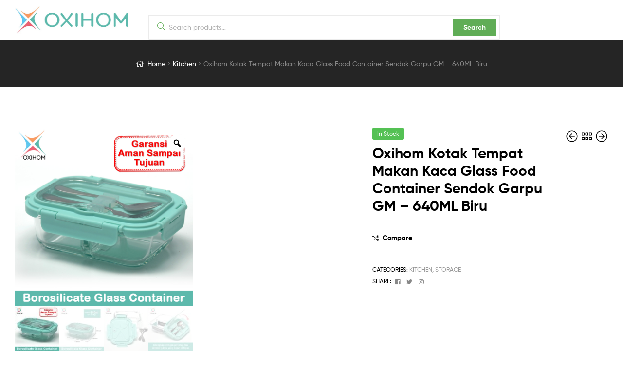

--- FILE ---
content_type: text/html; charset=UTF-8
request_url: http://oxihom.com/product/oxihom-kotak-tempat-makan-kaca-glass-food-container-sendok-garpu-gm-640ml-biru/
body_size: 15057
content:
<!doctype html>
<html lang="en-US" class="">
<head>
	<meta charset="UTF-8">
	<meta name="viewport" content="width=device-width, initial-scale=1, maximum-scale=2.0">
	<link rel="profile" href="//gmpg.org/xfn/11">
	<link rel="pingback" href="http://oxihom.com/xmlrpc.php">
	<title>Oxihom Kotak Tempat Makan Kaca Glass Food Container Sendok Garpu GM &#8211; 640ML Biru &#8211; Oxihom.com</title>
<link rel="dns-prefetch" href="//fonts.googleapis.com">
<link rel="dns-prefetch" href="//s.w.org">

<link rel="preload" as="font" type="font/woff2" crossorigin="anonymous" href="http://oxihom.com/wp-content/themes/ekommart/assets/fonts/new/Gilroy-Medium.woff2">
<link rel="preload" as="font" type="font/woff2" crossorigin="anonymous" href="http://oxihom.com/wp-content/themes/ekommart/assets/fonts/new/Gilroy-Bold.woff2">
<link rel="preload" as="font" type="font/woff2" crossorigin="anonymous" href="http://oxihom.com/wp-content/themes/ekommart/assets/fonts/ekommart-icon.woff2">
<link rel='dns-prefetch' href='//s.w.org' />
<link rel="alternate" type="application/rss+xml" title="Oxihom.com &raquo; Feed" href="http://oxihom.com/feed/" />
<link rel="alternate" type="application/rss+xml" title="Oxihom.com &raquo; Comments Feed" href="http://oxihom.com/comments/feed/" />
		<script type="text/javascript">
			window._wpemojiSettings = {"baseUrl":"https:\/\/s.w.org\/images\/core\/emoji\/12.0.0-1\/72x72\/","ext":".png","svgUrl":"https:\/\/s.w.org\/images\/core\/emoji\/12.0.0-1\/svg\/","svgExt":".svg","source":{"concatemoji":"http:\/\/oxihom.com\/wp-includes\/js\/wp-emoji-release.min.js?ver=5.4.18"}};
			/*! This file is auto-generated */
			!function(e,a,t){var n,r,o,i=a.createElement("canvas"),p=i.getContext&&i.getContext("2d");function s(e,t){var a=String.fromCharCode;p.clearRect(0,0,i.width,i.height),p.fillText(a.apply(this,e),0,0);e=i.toDataURL();return p.clearRect(0,0,i.width,i.height),p.fillText(a.apply(this,t),0,0),e===i.toDataURL()}function c(e){var t=a.createElement("script");t.src=e,t.defer=t.type="text/javascript",a.getElementsByTagName("head")[0].appendChild(t)}for(o=Array("flag","emoji"),t.supports={everything:!0,everythingExceptFlag:!0},r=0;r<o.length;r++)t.supports[o[r]]=function(e){if(!p||!p.fillText)return!1;switch(p.textBaseline="top",p.font="600 32px Arial",e){case"flag":return s([127987,65039,8205,9895,65039],[127987,65039,8203,9895,65039])?!1:!s([55356,56826,55356,56819],[55356,56826,8203,55356,56819])&&!s([55356,57332,56128,56423,56128,56418,56128,56421,56128,56430,56128,56423,56128,56447],[55356,57332,8203,56128,56423,8203,56128,56418,8203,56128,56421,8203,56128,56430,8203,56128,56423,8203,56128,56447]);case"emoji":return!s([55357,56424,55356,57342,8205,55358,56605,8205,55357,56424,55356,57340],[55357,56424,55356,57342,8203,55358,56605,8203,55357,56424,55356,57340])}return!1}(o[r]),t.supports.everything=t.supports.everything&&t.supports[o[r]],"flag"!==o[r]&&(t.supports.everythingExceptFlag=t.supports.everythingExceptFlag&&t.supports[o[r]]);t.supports.everythingExceptFlag=t.supports.everythingExceptFlag&&!t.supports.flag,t.DOMReady=!1,t.readyCallback=function(){t.DOMReady=!0},t.supports.everything||(n=function(){t.readyCallback()},a.addEventListener?(a.addEventListener("DOMContentLoaded",n,!1),e.addEventListener("load",n,!1)):(e.attachEvent("onload",n),a.attachEvent("onreadystatechange",function(){"complete"===a.readyState&&t.readyCallback()})),(n=t.source||{}).concatemoji?c(n.concatemoji):n.wpemoji&&n.twemoji&&(c(n.twemoji),c(n.wpemoji)))}(window,document,window._wpemojiSettings);
		</script>
		<style type="text/css">
img.wp-smiley,
img.emoji {
	display: inline !important;
	border: none !important;
	box-shadow: none !important;
	height: 1em !important;
	width: 1em !important;
	margin: 0 .07em !important;
	vertical-align: -0.1em !important;
	background: none !important;
	padding: 0 !important;
}
</style>
	<link rel='stylesheet' id='wp-block-library-css'  href='http://oxihom.com/wp-includes/css/dist/block-library/style.min.css?ver=5.4.18' type='text/css' media='all' />
<link rel='stylesheet' id='wp-block-library-theme-css'  href='http://oxihom.com/wp-includes/css/dist/block-library/theme.min.css?ver=5.4.18' type='text/css' media='all' />
<link rel='stylesheet' id='wc-block-vendors-style-css'  href='http://oxihom.com/wp-content/plugins/woocommerce/packages/woocommerce-blocks/build/vendors-style.css?ver=2.7.3' type='text/css' media='all' />
<link rel='stylesheet' id='wc-block-style-css'  href='http://oxihom.com/wp-content/plugins/woocommerce/packages/woocommerce-blocks/build/style.css?ver=2.7.3' type='text/css' media='all' />
<link rel='stylesheet' id='ekommart-gutenberg-blocks-css'  href='http://oxihom.com/wp-content/themes/ekommart/assets/css/base/gutenberg-blocks.css?ver=1.9.0' type='text/css' media='all' />
<link rel='stylesheet' id='contact-form-7-css'  href='http://oxihom.com/wp-content/plugins/contact-form-7/includes/css/styles.css?ver=5.2.1' type='text/css' media='all' />
<link rel='stylesheet' id='rs-plugin-settings-css'  href='http://oxihom.com/wp-content/plugins/revslider/public/assets/css/rs6.css?ver=6.2.2' type='text/css' media='all' />
<style id='rs-plugin-settings-inline-css' type='text/css'>
#rs-demo-id {}
</style>
<link rel='stylesheet' id='bodhi-svgs-attachment-css'  href='http://oxihom.com/wp-content/plugins/svg-support/css/svgs-attachment.css?ver=5.4.18' type='text/css' media='all' />
<link rel='stylesheet' id='photoswipe-css'  href='http://oxihom.com/wp-content/plugins/woocommerce/assets/css/photoswipe/photoswipe.min.css?ver=4.3.6' type='text/css' media='all' />
<link rel='stylesheet' id='photoswipe-default-skin-css'  href='http://oxihom.com/wp-content/plugins/woocommerce/assets/css/photoswipe/default-skin/default-skin.min.css?ver=4.3.6' type='text/css' media='all' />
<style id='woocommerce-inline-inline-css' type='text/css'>
.woocommerce form .form-row .required { visibility: visible; }
</style>
<link rel='stylesheet' id='jquery-colorbox-css'  href='http://oxihom.com/wp-content/plugins/yith-woocommerce-compare/assets/css/colorbox.css?ver=5.4.18' type='text/css' media='all' />
<link rel='stylesheet' id='ekommart-style-css'  href='http://oxihom.com/wp-content/themes/ekommart/style.css?ver=1.9.0' type='text/css' media='all' />
<link rel='stylesheet' id='elementor-frontend-css'  href='http://oxihom.com/wp-content/plugins/elementor/assets/css/frontend.min.css?ver=2.9.14' type='text/css' media='all' />
<link rel='stylesheet' id='elementor-post-3580-css'  href='http://oxihom.com/wp-content/uploads/elementor/css/post-3580.css?ver=1597154815' type='text/css' media='all' />
<link rel='stylesheet' id='elementor-post-3654-css'  href='http://oxihom.com/wp-content/uploads/elementor/css/post-3654.css?ver=1597154816' type='text/css' media='all' />
<link rel='stylesheet' id='elementor-post-3678-css'  href='http://oxihom.com/wp-content/uploads/elementor/css/post-3678.css?ver=1597154816' type='text/css' media='all' />
<link rel='stylesheet' id='woo-variation-swatches-css'  href='http://oxihom.com/wp-content/plugins/woo-variation-swatches/assets/css/frontend.min.css?ver=1.0.85' type='text/css' media='all' />
<style id='woo-variation-swatches-inline-css' type='text/css'>
.variable-item:not(.radio-variable-item) { width : 30px; height : 30px; } .wvs-style-squared .button-variable-item { min-width : 30px; } .button-variable-item span { font-size : 16px; }
</style>
<link rel='stylesheet' id='woo-variation-swatches-theme-override-css'  href='http://oxihom.com/wp-content/plugins/woo-variation-swatches/assets/css/wvs-theme-override.min.css?ver=1.0.85' type='text/css' media='all' />
<link rel='stylesheet' id='woo-variation-swatches-tooltip-css'  href='http://oxihom.com/wp-content/plugins/woo-variation-swatches/assets/css/frontend-tooltip.min.css?ver=1.0.85' type='text/css' media='all' />
<link rel='stylesheet' id='ekommart-elementor-css'  href='http://oxihom.com/wp-content/themes/ekommart/assets/css/base/elementor.css?ver=1.9.0' type='text/css' media='all' />
<link rel='stylesheet' id='ekommart-woocommerce-style-css'  href='http://oxihom.com/wp-content/themes/ekommart/assets/css/woocommerce/woocommerce.css?ver=1.9.0' type='text/css' media='all' />
<link rel='stylesheet' id='tooltipster-css'  href='http://oxihom.com/wp-content/themes/ekommart/assets/css/libs/tooltipster.bundle.min.css?ver=1.9.0' type='text/css' media='all' />
<link rel='stylesheet' id='woo-variation-gallery-slider-css'  href='http://oxihom.com/wp-content/plugins/woo-variation-gallery/assets/css/slick.min.css?ver=1.8.1' type='text/css' media='all' />
<link rel='stylesheet' id='dashicons-css'  href='http://oxihom.com/wp-includes/css/dashicons.min.css?ver=5.4.18' type='text/css' media='all' />
<style id='dashicons-inline-css' type='text/css'>
[data-font="Dashicons"]:before {font-family: 'Dashicons' !important;content: attr(data-icon) !important;speak: none !important;font-weight: normal !important;font-variant: normal !important;text-transform: none !important;line-height: 1 !important;font-style: normal !important;-webkit-font-smoothing: antialiased !important;-moz-osx-font-smoothing: grayscale !important;}
</style>
<link rel='stylesheet' id='woo-variation-gallery-css'  href='http://oxihom.com/wp-content/plugins/woo-variation-gallery/assets/css/frontend.min.css?ver=1.1.41' type='text/css' media='all' />
<style id='woo-variation-gallery-inline-css' type='text/css'>
:root { --wvg-thumbnail-item-gap : 0px; --wvg-single-image-size : 800px; --wvg-gallery-width : 30%; --wvg-gallery-margin : 30px; } /* Default Width */ .woo-variation-product-gallery { max-width : 30% !important; } /* Medium Devices, Desktops */ /* Small Devices, Tablets */ @media only screen and (max-width : 768px) { .woo-variation-product-gallery { width : 720px; max-width : 100% !important; } } /* Extra Small Devices, Phones */ @media only screen and (max-width : 480px) { .woo-variation-product-gallery { width : 320px; max-width : 100% !important; } }
</style>
<link rel='stylesheet' id='woo-variation-gallery-theme-support-css'  href='http://oxihom.com/wp-content/plugins/woo-variation-gallery/assets/css/theme-support.min.css?ver=1.1.41' type='text/css' media='all' />
<link rel='stylesheet' id='ekommart-child-style-css'  href='http://oxihom.com/wp-content/themes/ekommart-child/style.css?ver=1.9.0' type='text/css' media='all' />
<link rel='stylesheet' id='ekommart-inline-css-css'  href='http://oxihom.com/wp-content/uploads/ekommart/css/ekommart-inline.css' type='text/css' media='all' />
<script type='text/javascript' src='http://oxihom.com/wp-includes/js/jquery/jquery.js?ver=1.12.4-wp'></script>
<script type='text/javascript' src='http://oxihom.com/wp-includes/js/jquery/jquery-migrate.min.js?ver=1.4.1'></script>
<script type='text/javascript' src='http://oxihom.com/wp-content/plugins/revslider/public/assets/js/rbtools.min.js?ver=6.0'></script>
<script type='text/javascript' src='http://oxihom.com/wp-content/plugins/revslider/public/assets/js/rs6.min.js?ver=6.2.2'></script>
<script type='text/javascript'>
/* <![CDATA[ */
var cssTarget = "img.style-svg";
var ForceInlineSVGActive = "false";
/* ]]> */
</script>
<script type='text/javascript' src='http://oxihom.com/wp-content/plugins/svg-support/js/min/svgs-inline-min.js?ver=1.0.0'></script>
<script type='text/javascript' src='http://oxihom.com/wp-content/plugins/granular-controls-for-elementor/assets/js/jarallax.js?ver=1.0.5'></script>
<link rel='https://api.w.org/' href='http://oxihom.com/wp-json/' />
<link rel="EditURI" type="application/rsd+xml" title="RSD" href="http://oxihom.com/xmlrpc.php?rsd" />
<link rel="wlwmanifest" type="application/wlwmanifest+xml" href="http://oxihom.com/wp-includes/wlwmanifest.xml" /> 
<meta name="generator" content="WordPress 5.4.18" />
<meta name="generator" content="WooCommerce 4.3.6" />
<link rel="canonical" href="http://oxihom.com/product/oxihom-kotak-tempat-makan-kaca-glass-food-container-sendok-garpu-gm-640ml-biru/" />
<link rel='shortlink' href='http://oxihom.com/?p=7602' />
<link rel="alternate" type="application/json+oembed" href="http://oxihom.com/wp-json/oembed/1.0/embed?url=http%3A%2F%2Foxihom.com%2Fproduct%2Foxihom-kotak-tempat-makan-kaca-glass-food-container-sendok-garpu-gm-640ml-biru%2F" />
<link rel="alternate" type="text/xml+oembed" href="http://oxihom.com/wp-json/oembed/1.0/embed?url=http%3A%2F%2Foxihom.com%2Fproduct%2Foxihom-kotak-tempat-makan-kaca-glass-food-container-sendok-garpu-gm-640ml-biru%2F&#038;format=xml" />
<meta name="framework" content="Redux 4.1.13" />	<noscript><style>.woocommerce-product-gallery{ opacity: 1 !important; }</style></noscript>
	<meta name="generator" content="Powered by Slider Revolution 6.2.2 - responsive, Mobile-Friendly Slider Plugin for WordPress with comfortable drag and drop interface." />
<link rel="icon" href="http://oxihom.com/wp-content/uploads/2020/08/cropped-logo-tidak-ada-tulisan-600-1-32x32.jpg" sizes="32x32" />
<link rel="icon" href="http://oxihom.com/wp-content/uploads/2020/08/cropped-logo-tidak-ada-tulisan-600-1-192x192.jpg" sizes="192x192" />
<link rel="apple-touch-icon" href="http://oxihom.com/wp-content/uploads/2020/08/cropped-logo-tidak-ada-tulisan-600-1-180x180.jpg" />
<meta name="msapplication-TileImage" content="http://oxihom.com/wp-content/uploads/2020/08/cropped-logo-tidak-ada-tulisan-600-1-270x270.jpg" />
<script type="text/javascript">function setREVStartSize(e){			
			try {								
				var pw = document.getElementById(e.c).parentNode.offsetWidth,
					newh;
				pw = pw===0 || isNaN(pw) ? window.innerWidth : pw;
				e.tabw = e.tabw===undefined ? 0 : parseInt(e.tabw);
				e.thumbw = e.thumbw===undefined ? 0 : parseInt(e.thumbw);
				e.tabh = e.tabh===undefined ? 0 : parseInt(e.tabh);
				e.thumbh = e.thumbh===undefined ? 0 : parseInt(e.thumbh);
				e.tabhide = e.tabhide===undefined ? 0 : parseInt(e.tabhide);
				e.thumbhide = e.thumbhide===undefined ? 0 : parseInt(e.thumbhide);
				e.mh = e.mh===undefined || e.mh=="" || e.mh==="auto" ? 0 : parseInt(e.mh,0);		
				if(e.layout==="fullscreen" || e.l==="fullscreen") 						
					newh = Math.max(e.mh,window.innerHeight);				
				else{					
					e.gw = Array.isArray(e.gw) ? e.gw : [e.gw];
					for (var i in e.rl) if (e.gw[i]===undefined || e.gw[i]===0) e.gw[i] = e.gw[i-1];					
					e.gh = e.el===undefined || e.el==="" || (Array.isArray(e.el) && e.el.length==0)? e.gh : e.el;
					e.gh = Array.isArray(e.gh) ? e.gh : [e.gh];
					for (var i in e.rl) if (e.gh[i]===undefined || e.gh[i]===0) e.gh[i] = e.gh[i-1];
										
					var nl = new Array(e.rl.length),
						ix = 0,						
						sl;					
					e.tabw = e.tabhide>=pw ? 0 : e.tabw;
					e.thumbw = e.thumbhide>=pw ? 0 : e.thumbw;
					e.tabh = e.tabhide>=pw ? 0 : e.tabh;
					e.thumbh = e.thumbhide>=pw ? 0 : e.thumbh;					
					for (var i in e.rl) nl[i] = e.rl[i]<window.innerWidth ? 0 : e.rl[i];
					sl = nl[0];									
					for (var i in nl) if (sl>nl[i] && nl[i]>0) { sl = nl[i]; ix=i;}															
					var m = pw>(e.gw[ix]+e.tabw+e.thumbw) ? 1 : (pw-(e.tabw+e.thumbw)) / (e.gw[ix]);					

					newh =  (e.type==="carousel" && e.justify==="true" ? e.gh[ix] : (e.gh[ix] * m)) + (e.tabh + e.thumbh);
				}			
				
				if(window.rs_init_css===undefined) window.rs_init_css = document.head.appendChild(document.createElement("style"));					
				document.getElementById(e.c).height = newh;
				window.rs_init_css.innerHTML += "#"+e.c+"_wrapper { height: "+newh+"px }";				
			} catch(e){
				console.log("Failure at Presize of Slider:" + e)
			}					   
		  };</script>
<style type="text/css" id="ekommart_options-dynamic-css" title="dynamic-css" class="redux-options-output">.site-header .site-branding img{width:520px;}</style></head>
<body class="product-template-default single single-product postid-7602 wp-embed-responsive theme-ekommart woocommerce woocommerce-page woocommerce-no-js woo-variation-gallery woo-variation-gallery-theme-ekommart woo-variation-gallery-theme-child-ekommart-child woo-variation-swatches wvs-theme-ekommart-child wvs-theme-child-ekommart wvs-style-squared wvs-attr-behavior-blur wvs-tooltip wvs-css chrome has-post-thumbnail ekommart-layout-wide blog-style-3 woocommerce-active product-style-1 products-no-gutter ekommart-full-width-content single-product-1 elementor-default">

<div id="page" class="hfeed site">
	<header id="masthead" class="site-header header-1" role="banner" style="">
    <div class="header-container container">
        <div class="header-left">
			        <div class="site-branding">
            <a href="http://oxihom.com/" class="custom-logo-link" rel="home"><img src="http://oxihom.com/wp-content/uploads/2020/08/oxihom-logo-2.jpg" class="logo-light" alt="Logo"/><img src="" class="logo-dark" alt="Logo"/></a>        </div>
                        <div class="site-header-cart header-cart-mobile">
                            <a class="cart-contents" href="http://oxihom.com/cart/" title="View your shopping cart">
                        <span class="count">0</span>
            <span class="woocommerce-Price-amount amount"><span class="woocommerce-Price-currencySymbol">Rp</span>0</span>        </a>
                        </div>
                            <a href="#" class="menu-mobile-nav-button">
                <span class="toggle-text screen-reader-text">Menu</span>
                <i class="ekommart-icon-bars"></i>
            </a>
                    </div>
        <div class="header-right desktop-hide-down">
            <div class="col-fluid d-flex">
				            <div class="site-search">
                <div class="widget woocommerce widget_product_search">            <div class="ajax-search-result" style="display:none;">
            </div>
            <form role="search" method="get" class="woocommerce-product-search" action="http://oxihom.com/">
	<label class="screen-reader-text" for="woocommerce-product-search-field-0">Search for:</label>
	<input type="search" id="woocommerce-product-search-field-0" class="search-field" placeholder="Search products&hellip;" autocomplete="off" value="" name="s" />
	<button type="submit" value="Search">Search</button>
	<input type="hidden" name="post_type" value="product" />
</form>
</div>            </div>
                        <div class="header-group-action">
					                </div>
            </div>
            <div class="col-fluid">
				        <nav class="main-navigation" role="navigation" aria-label="Primary Navigation">
                    </nav>
                    </div>
        </div>
    </div>
</header><!-- #masthead -->
<div class="ekommart-breadcrumb">
	<div class="col-full">
		<h1 class="breadcrumb-heading">
			<span class='screen-reader-text'>Oxihom Kotak Tempat Makan Kaca Glass Food Container Sendok Garpu GM &#8211; 640ML Biru </span>Blog Detail		</h1>
		<nav class="woocommerce-breadcrumb"><a href="http://oxihom.com">Home</a><span class="breadcrumb-separator"> / </span><a href="http://oxihom.com/product-category/kitchen-peralatan-dapur/">Kitchen</a><span class="breadcrumb-separator"> / </span>Oxihom Kotak Tempat Makan Kaca Glass Food Container Sendok Garpu GM &#8211; 640ML Biru</nav>	</div>
</div>


	<div id="content" class="site-content" tabindex="-1">
		<div class="col-full">

<div class="woocommerce"></div>
	<div id="primary" class="content-area">
    <main id="main" class="site-main" role="main">
					
			<div class="woocommerce-notices-wrapper"></div><div id="product-7602" class="woo-variation-gallery-product product type-product post-7602 status-publish first instock product_cat-kitchen-peralatan-dapur product_cat-storage-tempat-penyimpanan has-post-thumbnail featured shipping-taxable product-type-simple">

	
<div data-product_id="7602" data-variation_id="0" style="" class="woo-variation-product-gallery woo-variation-product-gallery-thumbnail-columns-4 woo-variation-gallery-has-product-thumbnail">
    <div class="loading-gallery woo-variation-gallery-wrapper woo-variation-gallery-thumbnail-position-bottom woo-variation-gallery-product-type-simple">

        <div class="woo-variation-gallery-container preload-style-blur">

            <div class="woo-variation-gallery-slider-wrapper">
				
				                    <a href="#" class="woo-variation-gallery-trigger woo-variation-gallery-trigger-position-top-right">
                        <span class="dashicons dashicons-search"></span>
                    </a>
				
                <div class="woo-variation-gallery-slider" data-slick='{&quot;slidesToShow&quot;:1,&quot;slidesToScroll&quot;:1,&quot;arrows&quot;:false,&quot;adaptiveHeight&quot;:true,&quot;rtl&quot;:false}'>
					<div class="wvg-gallery-image"><div><div class="wvg-single-gallery-image-container"><img width="800" height="800" src="http://oxihom.com/wp-content/uploads/2022/09/001-2.jpg" class="wp-post-image wvg-post-image attachment-woocommerce_single size-woocommerce_single " alt="" title="001" data-caption="" data-src="http://oxihom.com/wp-content/uploads/2022/09/001-2.jpg" data-large_image="http://oxihom.com/wp-content/uploads/2022/09/001-2.jpg" data-large_image_width="800" data-large_image_height="800" srcset="http://oxihom.com/wp-content/uploads/2022/09/001-2.jpg 800w, http://oxihom.com/wp-content/uploads/2022/09/001-2-300x300.jpg 300w, http://oxihom.com/wp-content/uploads/2022/09/001-2-150x150.jpg 150w, http://oxihom.com/wp-content/uploads/2022/09/001-2-768x768.jpg 768w, http://oxihom.com/wp-content/uploads/2022/09/001-2-400x400.jpg 400w, http://oxihom.com/wp-content/uploads/2022/09/001-2-450x450.jpg 450w, http://oxihom.com/wp-content/uploads/2022/09/001-2-100x100.jpg 100w" sizes="(max-width: 800px) 100vw, 800px"  /></div></div></div><div class="wvg-gallery-image"><div><div class="wvg-single-gallery-image-container"><img width="800" height="800" src="http://oxihom.com/wp-content/uploads/2022/09/640.jpg" class="wp-post-image wvg-post-image attachment-woocommerce_single size-woocommerce_single " alt="" title="640" data-caption="" data-src="http://oxihom.com/wp-content/uploads/2022/09/640.jpg" data-large_image="http://oxihom.com/wp-content/uploads/2022/09/640.jpg" data-large_image_width="800" data-large_image_height="800" srcset="http://oxihom.com/wp-content/uploads/2022/09/640.jpg 800w, http://oxihom.com/wp-content/uploads/2022/09/640-300x300.jpg 300w, http://oxihom.com/wp-content/uploads/2022/09/640-150x150.jpg 150w, http://oxihom.com/wp-content/uploads/2022/09/640-768x768.jpg 768w, http://oxihom.com/wp-content/uploads/2022/09/640-400x400.jpg 400w, http://oxihom.com/wp-content/uploads/2022/09/640-450x450.jpg 450w, http://oxihom.com/wp-content/uploads/2022/09/640-100x100.jpg 100w" sizes="(max-width: 800px) 100vw, 800px"  /></div></div></div><div class="wvg-gallery-image"><div><div class="wvg-single-gallery-image-container"><img width="800" height="800" src="http://oxihom.com/wp-content/uploads/2022/09/005-1.jpg" class="wp-post-image wvg-post-image attachment-woocommerce_single size-woocommerce_single " alt="" title="005" data-caption="" data-src="http://oxihom.com/wp-content/uploads/2022/09/005-1.jpg" data-large_image="http://oxihom.com/wp-content/uploads/2022/09/005-1.jpg" data-large_image_width="800" data-large_image_height="800" srcset="http://oxihom.com/wp-content/uploads/2022/09/005-1.jpg 800w, http://oxihom.com/wp-content/uploads/2022/09/005-1-300x300.jpg 300w, http://oxihom.com/wp-content/uploads/2022/09/005-1-150x150.jpg 150w, http://oxihom.com/wp-content/uploads/2022/09/005-1-768x768.jpg 768w, http://oxihom.com/wp-content/uploads/2022/09/005-1-400x400.jpg 400w, http://oxihom.com/wp-content/uploads/2022/09/005-1-450x450.jpg 450w, http://oxihom.com/wp-content/uploads/2022/09/005-1-100x100.jpg 100w" sizes="(max-width: 800px) 100vw, 800px"  /></div></div></div><div class="wvg-gallery-image"><div><div class="wvg-single-gallery-image-container"><img width="800" height="800" src="http://oxihom.com/wp-content/uploads/2022/09/004-1.jpg" class="wp-post-image wvg-post-image attachment-woocommerce_single size-woocommerce_single " alt="" title="004" data-caption="" data-src="http://oxihom.com/wp-content/uploads/2022/09/004-1.jpg" data-large_image="http://oxihom.com/wp-content/uploads/2022/09/004-1.jpg" data-large_image_width="800" data-large_image_height="800" srcset="http://oxihom.com/wp-content/uploads/2022/09/004-1.jpg 800w, http://oxihom.com/wp-content/uploads/2022/09/004-1-300x300.jpg 300w, http://oxihom.com/wp-content/uploads/2022/09/004-1-150x150.jpg 150w, http://oxihom.com/wp-content/uploads/2022/09/004-1-768x768.jpg 768w, http://oxihom.com/wp-content/uploads/2022/09/004-1-400x400.jpg 400w, http://oxihom.com/wp-content/uploads/2022/09/004-1-450x450.jpg 450w, http://oxihom.com/wp-content/uploads/2022/09/004-1-100x100.jpg 100w" sizes="(max-width: 800px) 100vw, 800px"  /></div></div></div><div class="wvg-gallery-image"><div><div class="wvg-single-gallery-image-container"><img width="800" height="800" src="http://oxihom.com/wp-content/uploads/2022/09/003-1.jpg" class="wp-post-image wvg-post-image attachment-woocommerce_single size-woocommerce_single " alt="" title="003" data-caption="" data-src="http://oxihom.com/wp-content/uploads/2022/09/003-1.jpg" data-large_image="http://oxihom.com/wp-content/uploads/2022/09/003-1.jpg" data-large_image_width="800" data-large_image_height="800" srcset="http://oxihom.com/wp-content/uploads/2022/09/003-1.jpg 800w, http://oxihom.com/wp-content/uploads/2022/09/003-1-300x300.jpg 300w, http://oxihom.com/wp-content/uploads/2022/09/003-1-150x150.jpg 150w, http://oxihom.com/wp-content/uploads/2022/09/003-1-768x768.jpg 768w, http://oxihom.com/wp-content/uploads/2022/09/003-1-400x400.jpg 400w, http://oxihom.com/wp-content/uploads/2022/09/003-1-450x450.jpg 450w, http://oxihom.com/wp-content/uploads/2022/09/003-1-100x100.jpg 100w" sizes="(max-width: 800px) 100vw, 800px"  /></div></div></div><div class="wvg-gallery-image"><div><div class="wvg-single-gallery-image-container"><img width="800" height="800" src="http://oxihom.com/wp-content/uploads/2022/09/002-1.jpg" class="wp-post-image wvg-post-image attachment-woocommerce_single size-woocommerce_single " alt="" title="002" data-caption="" data-src="http://oxihom.com/wp-content/uploads/2022/09/002-1.jpg" data-large_image="http://oxihom.com/wp-content/uploads/2022/09/002-1.jpg" data-large_image_width="800" data-large_image_height="800" srcset="http://oxihom.com/wp-content/uploads/2022/09/002-1.jpg 800w, http://oxihom.com/wp-content/uploads/2022/09/002-1-300x300.jpg 300w, http://oxihom.com/wp-content/uploads/2022/09/002-1-150x150.jpg 150w, http://oxihom.com/wp-content/uploads/2022/09/002-1-768x768.jpg 768w, http://oxihom.com/wp-content/uploads/2022/09/002-1-400x400.jpg 400w, http://oxihom.com/wp-content/uploads/2022/09/002-1-450x450.jpg 450w, http://oxihom.com/wp-content/uploads/2022/09/002-1-100x100.jpg 100w" sizes="(max-width: 800px) 100vw, 800px"  /></div></div></div><div class="wvg-gallery-image"><div><div class="wvg-single-gallery-image-container"><img width="800" height="800" src="http://oxihom.com/wp-content/uploads/2022/09/1040.jpg" class="wp-post-image wvg-post-image attachment-woocommerce_single size-woocommerce_single " alt="" title="1040" data-caption="" data-src="http://oxihom.com/wp-content/uploads/2022/09/1040.jpg" data-large_image="http://oxihom.com/wp-content/uploads/2022/09/1040.jpg" data-large_image_width="800" data-large_image_height="800" srcset="http://oxihom.com/wp-content/uploads/2022/09/1040.jpg 800w, http://oxihom.com/wp-content/uploads/2022/09/1040-300x300.jpg 300w, http://oxihom.com/wp-content/uploads/2022/09/1040-150x150.jpg 150w, http://oxihom.com/wp-content/uploads/2022/09/1040-768x768.jpg 768w, http://oxihom.com/wp-content/uploads/2022/09/1040-400x400.jpg 400w, http://oxihom.com/wp-content/uploads/2022/09/1040-450x450.jpg 450w, http://oxihom.com/wp-content/uploads/2022/09/1040-100x100.jpg 100w" sizes="(max-width: 800px) 100vw, 800px"  /></div></div></div><div class="wvg-gallery-image"><div><div class="wvg-single-gallery-image-container"><img width="800" height="800" src="http://oxihom.com/wp-content/uploads/2021/12/011-1.jpg" class="wp-post-image wvg-post-image attachment-woocommerce_single size-woocommerce_single " alt="" title="011" data-caption="" data-src="http://oxihom.com/wp-content/uploads/2021/12/011-1.jpg" data-large_image="http://oxihom.com/wp-content/uploads/2021/12/011-1.jpg" data-large_image_width="800" data-large_image_height="800" srcset="http://oxihom.com/wp-content/uploads/2021/12/011-1.jpg 800w, http://oxihom.com/wp-content/uploads/2021/12/011-1-300x300.jpg 300w, http://oxihom.com/wp-content/uploads/2021/12/011-1-150x150.jpg 150w, http://oxihom.com/wp-content/uploads/2021/12/011-1-768x768.jpg 768w, http://oxihom.com/wp-content/uploads/2021/12/011-1-400x400.jpg 400w, http://oxihom.com/wp-content/uploads/2021/12/011-1-450x450.jpg 450w, http://oxihom.com/wp-content/uploads/2021/12/011-1-100x100.jpg 100w" sizes="(max-width: 800px) 100vw, 800px"  /></div></div></div><div class="wvg-gallery-image"><div><div class="wvg-single-gallery-image-container"><img width="800" height="800" src="http://oxihom.com/wp-content/uploads/2021/12/005-2.jpg" class="wp-post-image wvg-post-image attachment-woocommerce_single size-woocommerce_single " alt="" title="005" data-caption="" data-src="http://oxihom.com/wp-content/uploads/2021/12/005-2.jpg" data-large_image="http://oxihom.com/wp-content/uploads/2021/12/005-2.jpg" data-large_image_width="800" data-large_image_height="800" srcset="http://oxihom.com/wp-content/uploads/2021/12/005-2.jpg 800w, http://oxihom.com/wp-content/uploads/2021/12/005-2-300x300.jpg 300w, http://oxihom.com/wp-content/uploads/2021/12/005-2-150x150.jpg 150w, http://oxihom.com/wp-content/uploads/2021/12/005-2-768x768.jpg 768w, http://oxihom.com/wp-content/uploads/2021/12/005-2-400x400.jpg 400w, http://oxihom.com/wp-content/uploads/2021/12/005-2-450x450.jpg 450w, http://oxihom.com/wp-content/uploads/2021/12/005-2-100x100.jpg 100w" sizes="(max-width: 800px) 100vw, 800px"  /></div></div></div>                </div>
            </div> <!-- .woo-variation-gallery-slider-wrapper -->

            <div class="woo-variation-gallery-thumbnail-wrapper">
                <div class="woo-variation-gallery-thumbnail-slider woo-variation-gallery-thumbnail-columns-4" data-slick='{&quot;slidesToShow&quot;:4,&quot;slidesToScroll&quot;:4,&quot;focusOnSelect&quot;:true,&quot;arrows&quot;:false,&quot;asNavFor&quot;:&quot;.woo-variation-gallery-slider&quot;,&quot;centerMode&quot;:true,&quot;infinite&quot;:true,&quot;centerPadding&quot;:&quot;0px&quot;,&quot;rtl&quot;:false}'>
					<div class="wvg-gallery-thumbnail-image"><div><img width="100" height="100" src="http://oxihom.com/wp-content/uploads/2022/09/001-2-100x100.jpg" class="attachment-100x100 size-100x100" alt="" title="001" /></div></div><div class="wvg-gallery-thumbnail-image"><div><img width="100" height="100" src="http://oxihom.com/wp-content/uploads/2022/09/640-100x100.jpg" class="attachment-100x100 size-100x100" alt="" title="640" /></div></div><div class="wvg-gallery-thumbnail-image"><div><img width="100" height="100" src="http://oxihom.com/wp-content/uploads/2022/09/005-1-100x100.jpg" class="attachment-100x100 size-100x100" alt="" title="005" /></div></div><div class="wvg-gallery-thumbnail-image"><div><img width="100" height="100" src="http://oxihom.com/wp-content/uploads/2022/09/004-1-100x100.jpg" class="attachment-100x100 size-100x100" alt="" title="004" /></div></div><div class="wvg-gallery-thumbnail-image"><div><img width="100" height="100" src="http://oxihom.com/wp-content/uploads/2022/09/003-1-100x100.jpg" class="attachment-100x100 size-100x100" alt="" title="003" /></div></div><div class="wvg-gallery-thumbnail-image"><div><img width="100" height="100" src="http://oxihom.com/wp-content/uploads/2022/09/002-1-100x100.jpg" class="attachment-100x100 size-100x100" alt="" title="002" /></div></div><div class="wvg-gallery-thumbnail-image"><div><img width="100" height="100" src="http://oxihom.com/wp-content/uploads/2022/09/1040-100x100.jpg" class="attachment-100x100 size-100x100" alt="" title="1040" /></div></div><div class="wvg-gallery-thumbnail-image"><div><img width="100" height="100" src="http://oxihom.com/wp-content/uploads/2021/12/011-1-100x100.jpg" class="attachment-100x100 size-100x100" alt="" title="011" /></div></div><div class="wvg-gallery-thumbnail-image"><div><img width="100" height="100" src="http://oxihom.com/wp-content/uploads/2021/12/005-2-100x100.jpg" class="attachment-100x100 size-100x100" alt="" title="005" /></div></div>                </div>
            </div> <!-- .woo-variation-gallery-thumbnail-wrapper -->
        </div> <!-- .woo-variation-gallery-container -->
    </div> <!-- .woo-variation-gallery-wrapper -->
</div> <!-- .woo-variation-product-gallery -->
	<div class="summary entry-summary">
		        <div class="ekommart-product-pagination-wrap">
            <nav class="ekommart-product-pagination" aria-label="More products">
                                    <a href="http://oxihom.com/product/oxihom-kotak-tempat-makan-mpasi-160ml-kaca-glass-food-container-set-kedap-udara/" rel="prev">
                        <i class="ekommart-icon-arrow-circle-left"></i>
                        <div class="product-item">
                            <img width="450" height="450" src="http://oxihom.com/wp-content/uploads/2022/09/001-1-450x450.jpg" class="attachment-woocommerce_thumbnail size-woocommerce_thumbnail" alt="" />                            <div class="ekommart-product-pagination-content">
                                <span class="ekommart-product-pagination__title">Oxihom Kotak Tempat Makan MPASI 160ml Kaca Glass Food Container Set Kedap Udara</span>
                                                            </div>
                        </div>
                    </a>
                                <a href="http://oxihom.com/shop/"><i class="ekommart-icon-grip-horizontal shop-tooltip" title="Back to shop"></i></a>
                                    <a href="http://oxihom.com/product/oxihom-s0143-s0148-s0152-keranjang-plastik-tempat-penyimpanan-perlengkapan-rumah-kantor/" rel="next">
                        <i class="ekommart-icon-arrow-circle-right"></i>
                        <div class="product-item">
                            <img width="450" height="450" src="http://oxihom.com/wp-content/uploads/2022/09/001-9-450x450.jpg" class="attachment-woocommerce_thumbnail size-woocommerce_thumbnail" alt="" />                            <div class="ekommart-product-pagination-content">
                                <span class="ekommart-product-pagination__title">Oxihom S0143, S0148, &amp; S0152 Keranjang Plastik Tempat Penyimpanan Perlengkapan Rumah Kantor</span>
                                                            </div>
                        </div>
                    </a>
                            </nav><!-- .ekommart-product-pagination -->
        </div>
    <span class="inventory_status">In Stock</span><h2 class="product_title entry-title">Oxihom Kotak Tempat Makan Kaca Glass Food Container Sendok Garpu GM &#8211; 640ML Biru</h2><p class="price"></p>
<a href="http://oxihom.com?action=yith-woocompare-add-product&id=7602" class="compare button" data-product_id="7602" rel="nofollow">Compare</a><div class="product_meta">

	
	
	<span class="posted_in">Categories: <a href="http://oxihom.com/product-category/kitchen-peralatan-dapur/" rel="tag">Kitchen</a>, <a href="http://oxihom.com/product-category/storage-tempat-penyimpanan/" rel="tag">Storage</a></span>
	
	
</div>
    <div class="ekommart-social-share">
		<span class="social-share-header"><span class="social-share-title">Share:</span></span>		            <a class="social-facebook"
               href="http://www.facebook.com/sharer.php?u=http://oxihom.com/product/oxihom-kotak-tempat-makan-kaca-glass-food-container-sendok-garpu-gm-640ml-biru/&display=page"
               target="_blank" title="Share on facebook">
                <i class="ekommart-icon-facebook"></i>
                <span>Facebook</span>
            </a>
		
		            <a class="social-twitter"
               href="http://twitter.com/home?status=Oxihom Kotak Tempat Makan Kaca Glass Food Container Sendok Garpu GM &#8211; 640ML Biru http://oxihom.com/product/oxihom-kotak-tempat-makan-kaca-glass-food-container-sendok-garpu-gm-640ml-biru/" target="_blank"
               title="Share on Twitter">
                <i class="ekommart-icon-twitter"></i>
                <span>Twitter</span>
            </a>
		
		
		
		
		
					<a class="social-instagram"
			   href="https://www.instagram.com/?url=http%3A%2F%2Foxihom.com%2Fproduct%2Foxihom-kotak-tempat-makan-kaca-glass-food-container-sendok-garpu-gm-640ml-biru%2F&amp;description=Oxihom+Kotak+Tempat+Makan+Kaca+Glass+Food+Container+Sendok+Garpu+GM+%26%238211%3B+640ML+Biru&amp;; ?>"
			   target="_blank" title="Instagram">
				<i class="ekommart-icon-instagram"></i>
				<span>Instagram</span>
			</a>
		    </div>
		</div>

	
	<div class="woocommerce-tabs wc-tabs-wrapper">
		<ul class="tabs wc-tabs" role="tablist">
							<li class="description_tab" id="tab-title-description" role="tab" aria-controls="tab-description">
					<a href="#tab-description">
						Description					</a>
				</li>
					</ul>
					<div class="woocommerce-Tabs-panel woocommerce-Tabs-panel--description panel entry-content wc-tab" id="tab-description" role="tabpanel" aria-labelledby="tab-title-description">
				
	<h2>Description</h2>

<p>&nbsp;</p>
<p><iframe title="YouTube video player" src="https://www.youtube.com/embed/kko-BJlO1vc" width="560" height="315" frameborder="0" allowfullscreen="allowfullscreen"></iframe></p>
<p>Dapat dibeli di / Available at :</p>
<table border="0">
<tbody>
<tr>
<td><a href="https://www.tokopedia.com/oxihom" target="_blank" rel="noopener noreferrer"><img class="alignnone" src="http://oxihom.com/wp-content/uploads/2020/08/tokped.jpg" alt="Oxihom Tokopedia" width="133" height="75" /></a></td>
<td><a href="https://shopee.co.id/oxihom" target="_blank" rel="noopener noreferrer"><img class="alignnone" src="http://oxihom.com/wp-content/uploads/2020/08/shopee.jpg" alt="Oxihom Shopee" width="189" height="75" /></a></td>
<td><a href="https://www.lazada.co.id/shop/oxihom/" target="_blank" rel="noopener noreferrer"><img class="alignnone" src="http://oxihom.com/wp-content/uploads/2020/08/lazada.jpg" alt="Oxihom Lazada" width="213" height="75" /></a></td>
</tr>
<tr>
<td><a href="https://www.tiktok.com/@oxihom" target="_blank" rel="noopener noreferrer"><img class="alignnone" src="https://i0.wp.com/khiyalee.com/wp-content/uploads/2023/12/tiktok-shop-logo-png.png" alt="Tiktok Shop Logo Png | Khiyalee" width="91" height="99" aria-hidden="false" /></a></td>
<td><a href="https://www.bukalapak.com/u/oxihom" target="_blank" rel="noopener noreferrer"><img class="alignnone" src="http://oxihom.com/wp-content/uploads/2020/08/bukalapak.jpg" alt="Oxihom Bukalapak" width="232" height="75" /></a></td>
<td><a href="https://www.blibli.com/merchant/oxihom-official-store/OXM-70000?pickupPointCode=PP-3135019" target="_blank" rel="noopener noreferrer"><img class="alignnone" src="http://oxihom.com/wp-content/uploads/2020/08/blibli.jpg" alt="Oxihom Blibli" width="184" height="75" /></a></td>
</tr>
</tbody>
</table>
<p><span class="css-11oczh8 eytdjj00"><span class="css-168ydy0 eytdjj01">Oxihom Borosilicate Glass Container</span></span></p>
<p>Pilih Ukuran Produk Pada Variantnya :<br />
640 mL 2 Sekat : Dimensi : 182 x 135 x 60 mm ( P x L x T )<br />
1040 mL 2 Sekat : Dimensi : 209 x 158 x 70 mm ( P x L x T )</p>
<p>Isi Produk :<br />
&#8211; 1 pcs Oxihom Borocilicate Glass Container</p>
<p>Material : Kaca Borosilicate ( Lebih Kuat dari kaca Biasa )</p>
<p>Keunggulan :<br />
&#8211; Terdapat Sekat Kaca sehingga Nasi dan Lauk tidak tercampur<br />
&#8211; Terdapat Sendok dan Garpu dari Stainless Steel<br />
&#8211; Terbuat dari Kaca Borosilicate<br />
&#8211; Tahan terhadap perubahan suhu ( Tahan dari dingin langsung ke panas, maupun sebaliknya )<br />
&#8211; Tahan dari (Minus) &#8211; 20º C hingga 400º C<br />
&#8211; Dapat digunakan didalam Microwave dan Oven ( tanpa tutup nya )<br />
&#8211; Dapat digunakan didalam Freezer maupun Dish Washer<br />
&#8211; Sangat Aman karena terbuat dari Kaca<br />
&#8211; Mudah dibersihkan dan tidak meninggalkan bau<br />
&#8211; Tutup nya terdapat karet sehingga kedap udara sehingga menjaga kesegaran makanan<br />
&#8211; Cocok untuk tempat Soup karena tidak bocor<br />
&#8211; Design Engsel tutup model terbaru sehingga tidak mudah putus<br />
&#8211; Dapat di tumpuk<br />
&#8211; Karet pada tutup dapat di copot sehingga mudah di bersihkan<br />
&#8211; Bentuk dan warna yang sangat Elegan</p>
<p>&nbsp;</p>
<p>Note :<br />
* Garansi Dijamin aman kirim ke seluruh Indonesia<br />
( Mohon lakukan video Unboxing saat membuka paket, untuk klaim kerusakan )<br />
* Pengiriman mengunakan kardus tebal dan bubble warp di dalam nya<br />
* Ongkos Pengiriman dihitung berdasarkan Volume/Besar nya barang</p>
<p>&nbsp;</p>
<p>&nbsp;</p>
			</div>
		
			</div>


	<section class="related products">

					<h2>Related products</h2>
				
		
<ul class="products columns-4">



			
					<li class="woo-variation-gallery-product product type-product post-6425 status-publish first instock product_cat-kitchen-peralatan-dapur has-post-thumbnail featured shipping-taxable product-type-simple">
	<div class="product-block">        <div class="product-transition"><div class="product-img-wrap none">
    <div class="inner">
        <div class="product-image"><img width="450" height="450" src="http://oxihom.com/wp-content/uploads/2020/08/001-450x450.jpg" class="attachment-shop_catalog size-shop_catalog" alt="" srcset="http://oxihom.com/wp-content/uploads/2020/08/001-450x450.jpg 450w, http://oxihom.com/wp-content/uploads/2020/08/001-300x300.jpg 300w, http://oxihom.com/wp-content/uploads/2020/08/001-150x150.jpg 150w, http://oxihom.com/wp-content/uploads/2020/08/001-768x768.jpg 768w, http://oxihom.com/wp-content/uploads/2020/08/001-400x400.jpg 400w, http://oxihom.com/wp-content/uploads/2020/08/001-800x800.jpg 800w, http://oxihom.com/wp-content/uploads/2020/08/001-100x100.jpg 100w, http://oxihom.com/wp-content/uploads/2020/08/001.jpg 1000w" sizes="(max-width: 450px) 100vw, 450px" /></div><div class="product-image second-image"><img width="450" height="450" src="http://oxihom.com/wp-content/uploads/2020/08/015-450x450.jpg" class="attachment-shop_catalog size-shop_catalog" alt="" srcset="http://oxihom.com/wp-content/uploads/2020/08/015-450x450.jpg 450w, http://oxihom.com/wp-content/uploads/2020/08/015-300x300.jpg 300w, http://oxihom.com/wp-content/uploads/2020/08/015-150x150.jpg 150w, http://oxihom.com/wp-content/uploads/2020/08/015-768x768.jpg 768w, http://oxihom.com/wp-content/uploads/2020/08/015-400x400.jpg 400w, http://oxihom.com/wp-content/uploads/2020/08/015-800x800.jpg 800w, http://oxihom.com/wp-content/uploads/2020/08/015-100x100.jpg 100w, http://oxihom.com/wp-content/uploads/2020/08/015.jpg 1000w" sizes="(max-width: 450px) 100vw, 450px" /></div>
    </div>
</div>        <div class="group-action">
            <div class="shop-action">
                <div class="woocommerce product compare-button"><a href="http://oxihom.com?action=yith-woocompare-add-product&id=6425" class="compare button" data-product_id="6425" rel="nofollow">Compare</a></div><a href="#" class="button yith-wcqv-button" data-product_id="6425">Quick View</a>            </div>
        </div>
        <a href="http://oxihom.com/product/oxihom-k6062-tempat-pengering-sendok-pisau-dapur-drain-holder/" class="woocommerce-LoopProduct-link woocommerce-loop-product__link"></a></div>
    <div class="posted-in"><a href="http://oxihom.com/product-category/kitchen-peralatan-dapur/" rel="tag">Kitchen</a></div><h3 class="woocommerce-loop-product__title"><a href="http://oxihom.com/product/oxihom-k6062-tempat-pengering-sendok-pisau-dapur-drain-holder/">Oxihom K6062 Tempat Pengering Sendok Pisau Dapur Drain Holder</a></h3>
</div></li>

			
					<li class="woo-variation-gallery-product product type-product post-7810 status-publish instock product_cat-storage-tempat-penyimpanan product_cat-kitchen-peralatan-dapur has-post-thumbnail featured shipping-taxable product-type-simple">
	<div class="product-block">        <div class="product-transition"><div class="product-img-wrap none">
    <div class="inner">
        <div class="product-image"><img width="450" height="450" src="http://oxihom.com/wp-content/uploads/2023/11/001-1-450x450.jpg" class="attachment-shop_catalog size-shop_catalog" alt="" srcset="http://oxihom.com/wp-content/uploads/2023/11/001-1-450x450.jpg 450w, http://oxihom.com/wp-content/uploads/2023/11/001-1-300x300.jpg 300w, http://oxihom.com/wp-content/uploads/2023/11/001-1-1024x1024.jpg 1024w, http://oxihom.com/wp-content/uploads/2023/11/001-1-150x150.jpg 150w, http://oxihom.com/wp-content/uploads/2023/11/001-1-768x768.jpg 768w, http://oxihom.com/wp-content/uploads/2023/11/001-1-400x400.jpg 400w, http://oxihom.com/wp-content/uploads/2023/11/001-1-800x800.jpg 800w, http://oxihom.com/wp-content/uploads/2023/11/001-1-100x100.jpg 100w, http://oxihom.com/wp-content/uploads/2023/11/001-1.jpg 1200w" sizes="(max-width: 450px) 100vw, 450px" /></div><div class="product-image second-image"><img width="450" height="450" src="http://oxihom.com/wp-content/uploads/2023/11/S2426-450x450.jpg" class="attachment-shop_catalog size-shop_catalog" alt="" srcset="http://oxihom.com/wp-content/uploads/2023/11/S2426-450x450.jpg 450w, http://oxihom.com/wp-content/uploads/2023/11/S2426-300x300.jpg 300w, http://oxihom.com/wp-content/uploads/2023/11/S2426-1024x1024.jpg 1024w, http://oxihom.com/wp-content/uploads/2023/11/S2426-150x150.jpg 150w, http://oxihom.com/wp-content/uploads/2023/11/S2426-768x768.jpg 768w, http://oxihom.com/wp-content/uploads/2023/11/S2426-400x400.jpg 400w, http://oxihom.com/wp-content/uploads/2023/11/S2426-800x800.jpg 800w, http://oxihom.com/wp-content/uploads/2023/11/S2426-100x100.jpg 100w, http://oxihom.com/wp-content/uploads/2023/11/S2426.jpg 1200w" sizes="(max-width: 450px) 100vw, 450px" /></div>
    </div>
</div>        <div class="group-action">
            <div class="shop-action">
                <div class="woocommerce product compare-button"><a href="http://oxihom.com?action=yith-woocompare-add-product&id=7810" class="compare button" data-product_id="7810" rel="nofollow">Compare</a></div><a href="#" class="button yith-wcqv-button" data-product_id="7810">Quick View</a>            </div>
        </div>
        <a href="http://oxihom.com/product/oxihom-s2426-s2427-toples-plastik-bening-putar-tempat-bumbu-dapur-kedap-udara/" class="woocommerce-LoopProduct-link woocommerce-loop-product__link"></a></div>
    <div class="posted-in"><a href="http://oxihom.com/product-category/storage-tempat-penyimpanan/" rel="tag">Storage</a>, <a href="http://oxihom.com/product-category/kitchen-peralatan-dapur/" rel="tag">Kitchen</a></div><h3 class="woocommerce-loop-product__title"><a href="http://oxihom.com/product/oxihom-s2426-s2427-toples-plastik-bening-putar-tempat-bumbu-dapur-kedap-udara/">Oxihom S2426 &#038; S2427 Toples Plastik Bening Putar Tempat Bumbu Dapur Kedap Udara</a></h3>
</div></li>

			
					<li class="woo-variation-gallery-product product type-product post-7039 status-publish instock product_cat-kitchen-peralatan-dapur has-post-thumbnail featured shipping-taxable product-type-simple">
	<div class="product-block">        <div class="product-transition"><div class="product-img-wrap none">
    <div class="inner">
        <div class="product-image"><img width="450" height="450" src="http://oxihom.com/wp-content/uploads/2020/08/012-16-450x450.jpg" class="attachment-shop_catalog size-shop_catalog" alt="" srcset="http://oxihom.com/wp-content/uploads/2020/08/012-16-450x450.jpg 450w, http://oxihom.com/wp-content/uploads/2020/08/012-16-300x300.jpg 300w, http://oxihom.com/wp-content/uploads/2020/08/012-16-150x150.jpg 150w, http://oxihom.com/wp-content/uploads/2020/08/012-16-768x768.jpg 768w, http://oxihom.com/wp-content/uploads/2020/08/012-16-400x400.jpg 400w, http://oxihom.com/wp-content/uploads/2020/08/012-16-800x800.jpg 800w, http://oxihom.com/wp-content/uploads/2020/08/012-16-100x100.jpg 100w, http://oxihom.com/wp-content/uploads/2020/08/012-16.jpg 1000w" sizes="(max-width: 450px) 100vw, 450px" /></div><div class="product-image second-image"><img width="450" height="450" src="http://oxihom.com/wp-content/uploads/2020/08/014-14-450x450.jpg" class="attachment-shop_catalog size-shop_catalog" alt="" srcset="http://oxihom.com/wp-content/uploads/2020/08/014-14-450x450.jpg 450w, http://oxihom.com/wp-content/uploads/2020/08/014-14-300x300.jpg 300w, http://oxihom.com/wp-content/uploads/2020/08/014-14-150x150.jpg 150w, http://oxihom.com/wp-content/uploads/2020/08/014-14-768x768.jpg 768w, http://oxihom.com/wp-content/uploads/2020/08/014-14-400x400.jpg 400w, http://oxihom.com/wp-content/uploads/2020/08/014-14-800x800.jpg 800w, http://oxihom.com/wp-content/uploads/2020/08/014-14-100x100.jpg 100w, http://oxihom.com/wp-content/uploads/2020/08/014-14.jpg 1000w" sizes="(max-width: 450px) 100vw, 450px" /></div>
    </div>
</div>        <div class="group-action">
            <div class="shop-action">
                <div class="woocommerce product compare-button"><a href="http://oxihom.com?action=yith-woocompare-add-product&id=7039" class="compare button" data-product_id="7039" rel="nofollow">Compare</a></div><a href="#" class="button yith-wcqv-button" data-product_id="7039">Quick View</a>            </div>
        </div>
        <a href="http://oxihom.com/product/oxihom-s2440-s2441-oxihom-food-container-dengan-saringan-double-layer/" class="woocommerce-LoopProduct-link woocommerce-loop-product__link"></a></div>
    <div class="posted-in"><a href="http://oxihom.com/product-category/kitchen-peralatan-dapur/" rel="tag">Kitchen</a></div><h3 class="woocommerce-loop-product__title"><a href="http://oxihom.com/product/oxihom-s2440-s2441-oxihom-food-container-dengan-saringan-double-layer/">Oxihom S2440 &#8211; S2441 Oxihom Food Container dengan Saringan / Double Layer</a></h3>
</div></li>

			
					<li class="woo-variation-gallery-product product type-product post-7371 status-publish last instock product_cat-kitchen-peralatan-dapur has-post-thumbnail featured shipping-taxable product-type-simple">
	<div class="product-block">        <div class="product-transition"><div class="product-img-wrap none">
    <div class="inner">
        <div class="product-image"><img width="450" height="450" src="http://oxihom.com/wp-content/uploads/2020/08/006-39-450x450.jpg" class="attachment-shop_catalog size-shop_catalog" alt="" srcset="http://oxihom.com/wp-content/uploads/2020/08/006-39-450x450.jpg 450w, http://oxihom.com/wp-content/uploads/2020/08/006-39-300x300.jpg 300w, http://oxihom.com/wp-content/uploads/2020/08/006-39-150x150.jpg 150w, http://oxihom.com/wp-content/uploads/2020/08/006-39-768x768.jpg 768w, http://oxihom.com/wp-content/uploads/2020/08/006-39-400x400.jpg 400w, http://oxihom.com/wp-content/uploads/2020/08/006-39-800x800.jpg 800w, http://oxihom.com/wp-content/uploads/2020/08/006-39-100x100.jpg 100w, http://oxihom.com/wp-content/uploads/2020/08/006-39.jpg 1000w" sizes="(max-width: 450px) 100vw, 450px" /></div><div class="product-image second-image"><img width="450" height="450" src="http://oxihom.com/wp-content/uploads/2020/08/S1556_blue-450x450.jpg" class="attachment-shop_catalog size-shop_catalog" alt="" srcset="http://oxihom.com/wp-content/uploads/2020/08/S1556_blue-450x450.jpg 450w, http://oxihom.com/wp-content/uploads/2020/08/S1556_blue-300x300.jpg 300w, http://oxihom.com/wp-content/uploads/2020/08/S1556_blue-150x150.jpg 150w, http://oxihom.com/wp-content/uploads/2020/08/S1556_blue-768x768.jpg 768w, http://oxihom.com/wp-content/uploads/2020/08/S1556_blue-400x400.jpg 400w, http://oxihom.com/wp-content/uploads/2020/08/S1556_blue-800x800.jpg 800w, http://oxihom.com/wp-content/uploads/2020/08/S1556_blue-100x100.jpg 100w, http://oxihom.com/wp-content/uploads/2020/08/S1556_blue.jpg 1000w" sizes="(max-width: 450px) 100vw, 450px" /></div>
    </div>
</div>        <div class="group-action">
            <div class="shop-action">
                <div class="woocommerce product compare-button"><a href="http://oxihom.com?action=yith-woocompare-add-product&id=7371" class="compare button" data-product_id="7371" rel="nofollow">Compare</a></div><a href="#" class="button yith-wcqv-button" data-product_id="7371">Quick View</a>            </div>
        </div>
        <a href="http://oxihom.com/product/oxihom-rak-susun-plastik-roda-tempat-penyimpanan-perlengkapan-rumah/" class="woocommerce-LoopProduct-link woocommerce-loop-product__link"></a></div>
    <div class="posted-in"><a href="http://oxihom.com/product-category/kitchen-peralatan-dapur/" rel="tag">Kitchen</a></div><h3 class="woocommerce-loop-product__title"><a href="http://oxihom.com/product/oxihom-rak-susun-plastik-roda-tempat-penyimpanan-perlengkapan-rumah/">Oxihom Rak Susun Plastik Roda Tempat Penyimpanan Perlengkapan Rumah</a></h3>
</div></li>

			
		</ul>

	</section>
	</div>


		
		</main><!-- #main -->
</div><!-- #primary -->
	

		</div><!-- .col-full -->
	</div><!-- #content -->

	
	<footer id="colophon" class="site-footer" role="contentinfo">
		<div class="copyright-bar">
	<div class="container">
		<div class="row  align-items-center">
			<div class="column-12">
				        <div class="site-info">
            Copyright &copy; 2026 <a class="site-url" href="http://oxihom.com">Oxihom.com</a>. All Rights Reserved.        </div><!-- .site-info -->
        			</div>
		</div>
	</div>
</div>
        <div class="ekommart-handheld-footer-bar">
            <ul class="columns-0">
                            </ul>
        </div>
    
	</footer><!-- #colophon -->

	
</div><!-- #page -->

            <div class="ekommart-mobile-nav">
                <a href="#" class="mobile-nav-close"><i class="ekommart-icon-times"></i></a>
                        <nav class="mobile-navigation" aria-label="Mobile Navigation">
                    </nav>
                <div class="ekommart-social">
            <ul>
                
            </ul>
        </div>
                    </div>
            <div class="ekommart-overlay"></div>
            
<div id="yith-quick-view-modal">
	<div class="yith-quick-view-overlay"></div>
	<div class="yith-wcqv-wrapper">
		<div class="yith-wcqv-main">
			<div class="yith-wcqv-head">
				<a href="#" id="yith-quick-view-close" class="yith-wcqv-close">X</a>
			</div>
			<div id="yith-quick-view-content" class="woocommerce single-product"></div>
		</div>
	</div>
</div>

<script type="text/html" id="tmpl-woo-variation-gallery-slider-template">
    <div class="wvg-gallery-image">
        <div>
            <# if( data.srcset ){ #>
            <div class="wvg-single-gallery-image-container">
                <img class="{{data.class}}" width="{{data.src_w}}" height="{{data.src_h}}" src="{{data.src}}" alt="{{data.alt}}" title="{{data.title}}" data-caption="{{data.caption}}" data-src="{{data.full_src}}" data-large_image="{{data.full_src}}" data-large_image_width="{{data.full_src_w}}" data-large_image_height="{{data.full_src_h}}" srcset="{{data.srcset}}" sizes="{{data.sizes}}" {{data.extra_params}}/>
            </div>
            <# } #>

            <# if( !data.srcset ){ #>
            <div class="wvg-single-gallery-image-container">
                <img class="{{data.class}}" width="{{data.src_w}}" height="{{data.src_h}}" src="{{data.src}}" alt="{{data.alt}}" title="{{data.title}}" data-caption="{{data.caption}}" data-src="{{data.full_src}}" data-large_image="{{data.full_src}}" data-large_image_width="{{data.full_src_w}}" data-large_image_height="{{data.full_src_h}}" sizes="{{data.sizes}}" {{data.extra_params}}/>
            </div>
            <# } #>
        </div>
    </div>
</script>
<script type="text/html" id="tmpl-woo-variation-gallery-thumbnail-template">
    <div class="wvg-gallery-thumbnail-image">
        <div>
            <img class="{{data.gallery_thumbnail_class}}" width="{{data.gallery_thumbnail_src_w}}" height="{{data.gallery_thumbnail_src_h}}" src="{{data.gallery_thumbnail_src}}" alt="{{data.alt}}" title="{{data.title}}" />
        </div>
    </div>
</script>        <script type="text/html" id="tmpl-ajax-live-search-template">
        <div class="product-item-search">
            <# if(data.url){ #>
            <a class="product-link" href="{{{data.url}}}" title="{{{data.title}}}">
            <# } #>
                <# if(data.img){#>
                <img src="{{{data.img}}}" alt="{{{data.title}}}">
                 <# } #>
                <div class="product-content">
                <h3 class="product-title">{{{data.title}}}</h3>
                <# if(data.price){ #>
                {{{data.price}}}
                 <# } #>
                </div>
                <# if(data.url){ #>
            </a>
            <# } #>
        </div>
        </script><script type="application/ld+json">{"@context":"https:\/\/schema.org\/","@type":"BreadcrumbList","itemListElement":[{"@type":"ListItem","position":1,"item":{"name":"Home","@id":"http:\/\/oxihom.com"}},{"@type":"ListItem","position":2,"item":{"name":"Kitchen","@id":"http:\/\/oxihom.com\/product-category\/kitchen-peralatan-dapur\/"}},{"@type":"ListItem","position":3,"item":{"name":"Oxihom Kotak Tempat Makan Kaca Glass Food Container Sendok Garpu GM &amp;#8211; 640ML Biru","@id":"http:\/\/oxihom.com\/product\/oxihom-kotak-tempat-makan-kaca-glass-food-container-sendok-garpu-gm-640ml-biru\/"}}]}</script>
<div class="pswp" tabindex="-1" role="dialog" aria-hidden="true">
	<div class="pswp__bg"></div>
	<div class="pswp__scroll-wrap">
		<div class="pswp__container">
			<div class="pswp__item"></div>
			<div class="pswp__item"></div>
			<div class="pswp__item"></div>
		</div>
		<div class="pswp__ui pswp__ui--hidden">
			<div class="pswp__top-bar">
				<div class="pswp__counter"></div>
				<button class="pswp__button pswp__button--close" aria-label="Close (Esc)"></button>
				<button class="pswp__button pswp__button--share" aria-label="Share"></button>
				<button class="pswp__button pswp__button--fs" aria-label="Toggle fullscreen"></button>
				<button class="pswp__button pswp__button--zoom" aria-label="Zoom in/out"></button>
				<div class="pswp__preloader">
					<div class="pswp__preloader__icn">
						<div class="pswp__preloader__cut">
							<div class="pswp__preloader__donut"></div>
						</div>
					</div>
				</div>
			</div>
			<div class="pswp__share-modal pswp__share-modal--hidden pswp__single-tap">
				<div class="pswp__share-tooltip"></div>
			</div>
			<button class="pswp__button pswp__button--arrow--left" aria-label="Previous (arrow left)"></button>
			<button class="pswp__button pswp__button--arrow--right" aria-label="Next (arrow right)"></button>
			<div class="pswp__caption">
				<div class="pswp__caption__center"></div>
			</div>
		</div>
	</div>
</div>
	<script type="text/javascript">
		var c = document.body.className;
		c = c.replace(/woocommerce-no-js/, 'woocommerce-js');
		document.body.className = c;
	</script>
	<script type="text/template" id="tmpl-variation-template">
	<div class="woocommerce-variation-description">{{{ data.variation.variation_description }}}</div>
	<div class="woocommerce-variation-price">{{{ data.variation.price_html }}}</div>
	<div class="woocommerce-variation-availability">{{{ data.variation.availability_html }}}</div>
</script>
<script type="text/template" id="tmpl-unavailable-variation-template">
	<p>Sorry, this product is unavailable. Please choose a different combination.</p>
</script>
<script type='text/javascript'>
/* <![CDATA[ */
var wpcf7 = {"apiSettings":{"root":"http:\/\/oxihom.com\/wp-json\/contact-form-7\/v1","namespace":"contact-form-7\/v1"}};
/* ]]> */
</script>
<script type='text/javascript' src='http://oxihom.com/wp-content/plugins/contact-form-7/includes/js/scripts.js?ver=5.2.1'></script>
<script type='text/javascript' src='http://oxihom.com/wp-content/plugins/woocommerce/assets/js/zoom/jquery.zoom.min.js?ver=1.7.21'></script>
<script type='text/javascript' src='http://oxihom.com/wp-content/plugins/woocommerce/assets/js/flexslider/jquery.flexslider.min.js?ver=2.7.2'></script>
<script type='text/javascript' src='http://oxihom.com/wp-content/plugins/woocommerce/assets/js/photoswipe/photoswipe.min.js?ver=4.1.1'></script>
<script type='text/javascript' src='http://oxihom.com/wp-content/plugins/woocommerce/assets/js/photoswipe/photoswipe-ui-default.min.js?ver=4.1.1'></script>
<script type='text/javascript'>
/* <![CDATA[ */
var wc_single_product_params = {"i18n_required_rating_text":"Please select a rating","review_rating_required":"yes","flexslider":{"rtl":false,"animation":"slide","smoothHeight":true,"directionNav":false,"controlNav":"thumbnails","slideshow":false,"animationSpeed":500,"animationLoop":false,"allowOneSlide":false},"zoom_enabled":"1","zoom_options":[],"photoswipe_enabled":"1","photoswipe_options":{"shareEl":false,"closeOnScroll":false,"history":false,"hideAnimationDuration":0,"showAnimationDuration":0},"flexslider_enabled":"1"};
/* ]]> */
</script>
<script type='text/javascript' src='http://oxihom.com/wp-content/plugins/woocommerce/assets/js/frontend/single-product.min.js?ver=4.3.6'></script>
<script type='text/javascript' src='http://oxihom.com/wp-content/plugins/woocommerce/assets/js/jquery-blockui/jquery.blockUI.min.js?ver=2.70'></script>
<script type='text/javascript' src='http://oxihom.com/wp-content/plugins/woocommerce/assets/js/js-cookie/js.cookie.min.js?ver=2.1.4'></script>
<script type='text/javascript'>
/* <![CDATA[ */
var woocommerce_params = {"ajax_url":"\/wp-admin\/admin-ajax.php","wc_ajax_url":"\/?wc-ajax=%%endpoint%%"};
/* ]]> */
</script>
<script type='text/javascript' src='http://oxihom.com/wp-content/plugins/woocommerce/assets/js/frontend/woocommerce.min.js?ver=4.3.6'></script>
<script type='text/javascript'>
/* <![CDATA[ */
var wc_cart_fragments_params = {"ajax_url":"\/wp-admin\/admin-ajax.php","wc_ajax_url":"\/?wc-ajax=%%endpoint%%","cart_hash_key":"wc_cart_hash_20158669eb53451d1bc33a77451a6b71","fragment_name":"wc_fragments_20158669eb53451d1bc33a77451a6b71","request_timeout":"5000"};
/* ]]> */
</script>
<script type='text/javascript' src='http://oxihom.com/wp-content/plugins/woocommerce/assets/js/frontend/cart-fragments.min.js?ver=4.3.6'></script>
<script type='text/javascript'>
/* <![CDATA[ */
var yith_woocompare = {"ajaxurl":"\/?wc-ajax=%%endpoint%%","actionadd":"yith-woocompare-add-product","actionremove":"yith-woocompare-remove-product","actionview":"yith-woocompare-view-table","actionreload":"yith-woocompare-reload-product","added_label":"Added","table_title":"Product Comparison","auto_open":"yes","loader":"http:\/\/oxihom.com\/wp-content\/plugins\/yith-woocommerce-compare\/assets\/images\/loader.gif","button_text":"Compare","cookie_name":"yith_woocompare_list","close_label":"Close"};
/* ]]> */
</script>
<script type='text/javascript' src='http://oxihom.com/wp-content/plugins/yith-woocommerce-compare/assets/js/woocompare.min.js?ver=2.3.22'></script>
<script type='text/javascript' src='http://oxihom.com/wp-content/plugins/yith-woocommerce-compare/assets/js/jquery.colorbox-min.js?ver=1.4.21'></script>
<script type='text/javascript'>
/* <![CDATA[ */
var yith_qv = {"ajaxurl":"\/wp-admin\/admin-ajax.php","loader":"http:\/\/oxihom.com\/wp-content\/plugins\/yith-woocommerce-quick-view\/assets\/image\/qv-loader.gif","lang":""};
/* ]]> */
</script>
<script type='text/javascript' src='http://oxihom.com/wp-content/plugins/yith-woocommerce-quick-view/assets/js/frontend.min.js?ver=1.4.2'></script>
<script type='text/javascript' src='http://oxihom.com/wp-includes/js/underscore.min.js?ver=1.8.3'></script>
<script type='text/javascript'>
/* <![CDATA[ */
var _wpUtilSettings = {"ajax":{"url":"\/wp-admin\/admin-ajax.php"}};
/* ]]> */
</script>
<script type='text/javascript' src='http://oxihom.com/wp-includes/js/wp-util.min.js?ver=5.4.18'></script>
<script type='text/javascript'>
/* <![CDATA[ */
var ekommartAjax = {"ajaxurl":"http:\/\/oxihom.com\/wp-admin\/admin-ajax.php"};
/* ]]> */
</script>
<script type='text/javascript' src='http://oxihom.com/wp-content/themes/ekommart/assets/js/frontend/main.js?ver=1.9.0'></script>
<script type='text/javascript' src='http://oxihom.com/wp-content/themes/ekommart/assets/js/skip-link-focus-fix.min.js?ver=20130115'></script>
<script type='text/javascript' src='http://oxihom.com/wp-content/themes/ekommart/inc/megamenu/assets/js/frontend.js?ver=1.9.0'></script>
<script type='text/javascript' src='http://oxihom.com/wp-content/themes/ekommart/assets/js/frontend/login.js?ver=1.9.0'></script>
<script type='text/javascript'>
/* <![CDATA[ */
var woo_variation_swatches_options = {"is_product_page":"1"};
/* ]]> */
</script>
<script type='text/javascript' src='http://oxihom.com/wp-content/plugins/woo-variation-swatches/assets/js/frontend.min.js?ver=1.0.85'></script>
<script type='text/javascript' src='http://oxihom.com/wp-content/themes/ekommart/assets/js/woocommerce/header-cart.min.js?ver=1.9.0'></script>
<script type='text/javascript' src='http://oxihom.com/wp-content/themes/ekommart/assets/js/footer.min.js?ver=1.9.0'></script>
<script type='text/javascript' src='http://oxihom.com/wp-content/themes/ekommart/assets/js/tooltipster.bundle.js?ver=1.9.0'></script>
<script type='text/javascript' src='http://oxihom.com/wp-content/themes/ekommart/assets/js/woocommerce/main.min.js?ver=1.9.0'></script>
<script type='text/javascript' src='http://oxihom.com/wp-content/themes/ekommart/assets/js/woocommerce/quantity.min.js?ver=1.9.0'></script>
<script type='text/javascript' src='http://oxihom.com/wp-content/themes/ekommart/assets/js/vendor/slick.min.js?ver=1.9.0'></script>
<script type='text/javascript' src='http://oxihom.com/wp-content/themes/ekommart/assets/js/woocommerce/single.min.js?ver=1.9.0'></script>
<script type='text/javascript' defer src='http://oxihom.com/wp-content/plugins/woo-variation-gallery/assets/js/slick.min.js?ver=1.8.1'></script>
<script type='text/javascript' src='http://oxihom.com/wp-includes/js/imagesloaded.min.js?ver=3.2.0'></script>
<script type='text/javascript'>
/* <![CDATA[ */
var woo_variation_gallery_options = {"gallery_reset_on_variation_change":"","enable_gallery_zoom":"1","enable_gallery_lightbox":"1","enable_gallery_preload":"1","enable_thumbnail_slide":"","gallery_thumbnails_columns":"4","is_vertical":"","is_mobile":"","gallery_default_device_width":"30","gallery_medium_device_width":"0","gallery_small_device_width":"720","gallery_extra_small_device_width":"320"};
/* ]]> */
</script>
<script type='text/javascript' defer src='http://oxihom.com/wp-content/plugins/woo-variation-gallery/assets/js/frontend.min.js?ver=1.1.41'></script>
<script type='text/javascript' src='http://oxihom.com/wp-includes/js/wp-embed.min.js?ver=5.4.18'></script>
<script type='text/javascript' src='http://oxihom.com/wp-content/themes/ekommart/assets/js/frontend/nav-mobile.js?ver=1.9.0'></script>
<script type='text/javascript'>
/* <![CDATA[ */
var wc_add_to_cart_variation_params = {"wc_ajax_url":"\/?wc-ajax=%%endpoint%%","i18n_no_matching_variations_text":"Sorry, no products matched your selection. Please choose a different combination.","i18n_make_a_selection_text":"Please select some product options before adding this product to your cart.","i18n_unavailable_text":"Sorry, this product is unavailable. Please choose a different combination."};
/* ]]> */
</script>
<script type='text/javascript' src='http://oxihom.com/wp-content/plugins/woocommerce/assets/js/frontend/add-to-cart-variation.min.js?ver=4.3.6'></script>

</body>
</html>


--- FILE ---
content_type: text/css
request_url: http://oxihom.com/wp-content/uploads/elementor/css/post-3678.css?ver=1597154816
body_size: 987
content:
.elementor-3678 .elementor-element.elementor-element-3cb7a3e > .elementor-container{max-width:600px;}.elementor-3678 .elementor-element.elementor-element-3cb7a3e{transition:background 0.3s, border 0.3s, border-radius 0.3s, box-shadow 0.3s;}.elementor-3678 .elementor-element.elementor-element-3cb7a3e > .elementor-background-overlay{transition:background 0.3s, border-radius 0.3s, opacity 0.3s;}.elementor-3678 .elementor-element.elementor-element-aef8a08 > .elementor-column-wrap > .elementor-widget-wrap > .elementor-widget:not(.elementor-widget__width-auto):not(.elementor-widget__width-initial):not(:last-child):not(.elementor-absolute){margin-bottom:0px;}.elementor-3678 .elementor-element.elementor-element-aef8a08:not(.elementor-motion-effects-element-type-background) > .elementor-column-wrap, .elementor-3678 .elementor-element.elementor-element-aef8a08 > .elementor-column-wrap > .elementor-motion-effects-container > .elementor-motion-effects-layer{background-color:#FFFFFF;background-image:url("https://demo2wpopal.b-cdn.net/ekommart/wp-content/uploads/2020/02/bgmega_shop.png");background-position:bottom right;background-repeat:no-repeat;}.elementor-3678 .elementor-element.elementor-element-aef8a08 > .elementor-element-populated{transition:background 0.3s, border 0.3s, border-radius 0.3s, box-shadow 0.3s;padding:40px 40px 55px 40px;}.elementor-3678 .elementor-element.elementor-element-aef8a08 > .elementor-element-populated > .elementor-background-overlay{transition:background 0.3s, border-radius 0.3s, opacity 0.3s;}.elementor-3678 .elementor-element.elementor-element-733c5dc{margin-top:0px;margin-bottom:20px;}.elementor-3678 .elementor-element.elementor-element-d785a01 > .elementor-column-wrap > .elementor-widget-wrap > .elementor-widget:not(.elementor-widget__width-auto):not(.elementor-widget__width-initial):not(:last-child):not(.elementor-absolute){margin-bottom:0px;}.elementor-3678 .elementor-element.elementor-element-d785a01 > .elementor-element-populated{padding:0px 15px 0px 0px;}.elementor-3678 .elementor-element.elementor-element-9780506 .elementor-heading-title{font-size:14px;}.elementor-3678 .elementor-element.elementor-element-9780506 > .elementor-widget-container{margin:0px 0px 10px 0px;}.elementor-3678 .elementor-element.elementor-element-e8fa835 .elementor-icon-list-icon i{font-size:14px;}.elementor-3678 .elementor-element.elementor-element-e8fa835 .elementor-icon-list-icon svg{width:14px;}.elementor-3678 .elementor-element.elementor-element-6420fc3 .elementor-button .elementor-align-icon-right{margin-left:0px;}.elementor-3678 .elementor-element.elementor-element-6420fc3 .elementor-button .elementor-align-icon-left{margin-right:0px;}.elementor-3678 .elementor-element.elementor-element-6420fc3 .elementor-button{font-weight:500;fill:#FED700;color:#FED700;background-color:rgba(2, 1, 1, 0);border-style:solid;border-width:0px 0px 1px 0px;border-radius:0px 0px 0px 0px;padding:0px 0px 0px 0px;}.elementor-3678 .elementor-element.elementor-element-6420fc3 > .elementor-widget-container{margin:0px 0px 20px 0px;}.elementor-3678 .elementor-element.elementor-element-e4b2080{--divider-border-style:solid;--divider-border-color:#EFEFEF;--divider-border-width:1px;}.elementor-3678 .elementor-element.elementor-element-e4b2080 .elementor-divider-separator{width:185px;}.elementor-3678 .elementor-element.elementor-element-e4b2080 .elementor-divider{padding-top:2px;padding-bottom:2px;}.elementor-3678 .elementor-element.elementor-element-6ce321c > .elementor-element-populated{padding:0px 0px 0px 15px;}.elementor-3678 .elementor-element.elementor-element-7a20d6e .elementor-heading-title{font-size:14px;}.elementor-3678 .elementor-element.elementor-element-7a20d6e > .elementor-widget-container{margin:0px 0px 10px 0px;}.elementor-3678 .elementor-element.elementor-element-d0c4678 .elementor-icon-list-icon i{font-size:14px;}.elementor-3678 .elementor-element.elementor-element-d0c4678 .elementor-icon-list-icon svg{width:14px;}.elementor-3678 .elementor-element.elementor-element-6b29778 .elementor-button .elementor-align-icon-right{margin-left:0px;}.elementor-3678 .elementor-element.elementor-element-6b29778 .elementor-button .elementor-align-icon-left{margin-right:0px;}.elementor-3678 .elementor-element.elementor-element-6b29778 .elementor-button{font-weight:500;fill:#FED700;color:#FED700;background-color:rgba(2, 1, 1, 0);border-style:solid;border-width:0px 0px 1px 0px;border-radius:0px 0px 0px 0px;padding:0px 0px 0px 0px;}.elementor-3678 .elementor-element.elementor-element-8c466b2 > .elementor-column-wrap > .elementor-widget-wrap > .elementor-widget:not(.elementor-widget__width-auto):not(.elementor-widget__width-initial):not(:last-child):not(.elementor-absolute){margin-bottom:0px;}.elementor-3678 .elementor-element.elementor-element-8c466b2 > .elementor-element-populated{padding:0px 20px 0px 0px;}.elementor-3678 .elementor-element.elementor-element-43e9337 .elementor-heading-title{font-size:14px;}.elementor-3678 .elementor-element.elementor-element-43e9337 > .elementor-widget-container{margin:0px 0px 10px 0px;}.elementor-3678 .elementor-element.elementor-element-55f58b3 .elementor-icon-list-icon i{font-size:14px;}.elementor-3678 .elementor-element.elementor-element-55f58b3 .elementor-icon-list-icon svg{width:14px;}.elementor-3678 .elementor-element.elementor-element-a6c5576 .elementor-button .elementor-align-icon-right{margin-left:0px;}.elementor-3678 .elementor-element.elementor-element-a6c5576 .elementor-button .elementor-align-icon-left{margin-right:0px;}.elementor-3678 .elementor-element.elementor-element-a6c5576 .elementor-button{font-weight:500;fill:#FED700;color:#FED700;background-color:rgba(2, 1, 1, 0);border-style:solid;border-width:0px 0px 1px 0px;border-radius:0px 0px 0px 0px;padding:0px 0px 0px 0px;}.elementor-3678 .elementor-element.elementor-element-a23ea6a > .elementor-column-wrap > .elementor-widget-wrap > .elementor-widget:not(.elementor-widget__width-auto):not(.elementor-widget__width-initial):not(:last-child):not(.elementor-absolute){margin-bottom:0px;}.elementor-3678 .elementor-element.elementor-element-a23ea6a > .elementor-element-populated{padding:0px 20px 0px 0px;}.elementor-3678 .elementor-element.elementor-element-c510e58 .elementor-text-editor{text-align:left;}.elementor-3678 .elementor-element.elementor-element-c510e58{color:#000000;font-size:12px;text-transform:uppercase;}.elementor-3678 .elementor-element.elementor-element-c510e58 > .elementor-widget-container{margin:0px 0px 10px 0px;}.elementor-3678 .elementor-element.elementor-element-23f9588{text-align:left;}.elementor-3678 .elementor-element.elementor-element-23f9588 .elementor-heading-title{color:#D52F40;font-size:24px;font-weight:500;}.elementor-3678 .elementor-element.elementor-element-23f9588 > .elementor-widget-container{margin:0px 0px 5px 0px;}.elementor-3678 .elementor-element.elementor-element-94ea46e{text-align:left;}.elementor-3678 .elementor-element.elementor-element-94ea46e .elementor-heading-title{color:#D52F40;font-size:30px;font-weight:700;}@media(min-width:768px){.elementor-3678 .elementor-element.elementor-element-8c466b2{width:30%;}.elementor-3678 .elementor-element.elementor-element-a23ea6a{width:70%;}}

--- FILE ---
content_type: text/css
request_url: http://oxihom.com/wp-content/themes/ekommart-child/style.css?ver=1.9.0
body_size: 248
content:
/**
* Theme Name: Ekommart Child
* Description: This is a child theme of Ekommart, generated by Merlin WP.
* Author: <a href="https://www.wpopal.com/">Duc Pham (Opal Team)</a>
* Template: ekommart
* Version: 1.9.0
*/

.site-header-cart.header-cart-mobile {
	display:none !important;
    padding-right: 15px;
}

--- FILE ---
content_type: text/css
request_url: http://oxihom.com/wp-content/uploads/ekommart/css/ekommart-inline.css
body_size: 2472
content:
        blockquote:before, a, .color-primary, .deal-topbar-text strong, .deal-time-count .countdown-item .countdown-label, .site-header-account .account-dropdown a.register-link, .site-header-account .account-dropdown a.lostpass-link, .ekommart-contact .contact_icon, ul.menu li.current-menu-item > a, .main-navigation ul li.menu-item.current-menu-parent > a, .main-navigation ul li.menu-item.current-menu-item > a, .main-navigation .sub-menu li.menu-item > a:hover, .site-info a.site-url:not(.button), .contact-block .contact-text a, .contact-block .contact-info_phones .title, .button-outline, .widget_search form::before,
.widget_product_search form::before,
.site-search form::before, .ekommart-social-share a:hover {
    color: #60ad56; 
}        .outline-primary {
    outline-color: #60ad56; 
}        .shape-primary .elementor-shape-fill {
    fill: #60ad56; 
}        .bg-primary, .site-header-account .account-dropdown:after, .header-2 .header-bottom, .header-5 .header-bottom, .header-8 .header-navigation, .header-9 .header-navigation, button,
input[type='button'],
input[type='reset'],
input[type='submit'],
.button,
.wc-block-grid__products .wc-block-grid__product .wp-block-button__link,
.added_to_cart, .pagination .page-numbers.current:not(ul),
.woocommerce-pagination .page-numbers.current:not(ul) {
    background-color: #60ad56; 
}        .bd-primary, .deal-button, .header-11 .header-center .widget_product_search form input[type='search']:focus, .button-outline, button,
input[type='button'],
input[type='reset'],
input[type='submit'],
.button,
.wc-block-grid__products .wc-block-grid__product .wp-block-button__link,
.added_to_cart, .pagination .page-numbers.current:not(ul),
.woocommerce-pagination .page-numbers.current:not(ul), .widget_search form input[type=text]:focus,
.widget_search form input[type=search]:focus,
.widget_product_search form input[type=text]:focus,
.widget_product_search form input[type=search]:focus,
.site-search form input[type=text]:focus,
.site-search form input[type=search]:focus {
    border-color: #60ad56; 
}        .bd-t-primary {
    border-top-color: #60ad56; 
}        .bd-b-primary {
    border-bottom-color: #60ad56; 
}        .bd-l-primary {
    border-left-color: #60ad56; 
}        .bd-r-primary {
    border-right-color: #60ad56; 
}        a:hover, .entry-title a:hover, .color-primary_hover, .site-header-account .account-links-menu li a:hover,
.site-header-account .account-dashboard li a:hover, .ekommart-language-switcher a:hover, .ekommart-language-switcher li.item span:hover, .ekommart-contact .contact_content .contact_link:hover span, .header-11 .header-navigation .main-navigation .menu > li:hover > a, .header-11 .header-navigation .main-navigation .menu > li.current-menu-item > a, .header-11 .header-navigation .main-navigation .menu > li.current-menu-parent > a, .header-12 .main-navigation ul.menu > li.menu-item > a:hover, .main-navigation ul li.menu-item > a:hover, .vertical-navigation ul.menu > li > a:hover, .single-ekommart_menu_item .elementor-icon-list-items li a:hover,
.mega-menu .elementor-icon-list-items li a:hover, .ekommart-breadcrumb a:hover, .hentry .entry-header .posted-on a:hover,
.hentry .entry-header .post-author a:hover, .site-footer a:not(.button):hover, .site-info a.site-url:not(.button):hover, #comments .comment-list .comment-meta a.comment-date:hover, .widget.widget_recent_entries .post-title:hover, .wpml-ls-statics-footer li a:hover, .ekommart-canvas-filter a:not(.button):hover,
.widget-area a:not(.button):hover {
    color: #48923e; 
}        .outline-primary_hover {
    outline-color: #48923e; 
}        .shape-primary_hover .elementor-shape-fill {
    fill: #48923e; 
}        .bg-primary_hover, .vertical-navigation, .button-outline:hover, button:hover,
input[type='button']:hover,
input[type='reset']:hover,
input[type='submit']:hover,
.button:hover,
.wc-block-grid__products .wc-block-grid__product .wp-block-button__link:hover,
.added_to_cart:hover, .tagcloud a:hover {
    background-color: #48923e; 
}        .bd-primary_hover, .deal-button:hover, .button-outline:hover, button:hover,
input[type='button']:hover,
input[type='reset']:hover,
input[type='submit']:hover,
.button:hover,
.wc-block-grid__products .wc-block-grid__product .wp-block-button__link:hover,
.added_to_cart:hover {
    border-color: #48923e; 
}        .bd-t-primary_hover {
    border-top-color: #48923e; 
}        .bd-b-primary_hover {
    border-bottom-color: #48923e; 
}        .bd-l-primary_hover {
    border-left-color: #48923e; 
}        .bd-r-primary_hover {
    border-right-color: #48923e; 
}        .ekommart-product-pagination .product-item .price, ul.products li.product .price,
ul.products .wc-block-grid__product .price,
.wc-block-grid__products li.product .price,
.wc-block-grid__products .wc-block-grid__product .price, .single-product div.product form.cart table.group_table .woocommerce-Price-amount, .single-product div.product p.price, .single-product div.product .single_variation .price, .ekommart-sticky-add-to-cart__content-price, .single-product-countdown .deal-sold-count span, .product_list_widget .product-content .amount, .widget_shopping_cart .mini_cart_item .quantity .amount, .widget_price_filter .price_slider_amount .price_label span, .ekommart_widget_layered_nav ul.woocommerce-widget-layered-nav-list li .ekommart-button-type:hover, .ekommart_widget_layered_nav ul.woocommerce-widget-layered-nav-list li.chosen .ekommart-button-type, .cart_totals .order-total .amount, ul#shipping_method input[type="radio"]:first-child:checked + label:after, #order_review .woocommerce-checkout-review-order-table .order-total .amount, #payment .payment_methods li.woocommerce-PaymentMethod > input[type=radio]:first-child:checked + label::before, #payment .payment_methods li.wc_payment_method > input[type=radio]:first-child:checked + label::before, .woocommerce-order .woocommerce-table--order-details tfoot tr:last-child .amount, #yith-quick-view-modal.open p.price, .hentry .entry-content .woocommerce-MyAccount-navigation ul li.woocommerce-MyAccount-navigation-link.is-active a, .product-list .price {
    color: #60ad56; 
}        .wc-block-grid__product-onsale,
.onsale, .deal-progress .progress-value, .single-product .woocommerce-tabs ul.tabs li::after, .widget_price_filter .ui-slider .ui-slider-range, .yith_woocompare_colorbox #cboxLoadedContent ::-webkit-scrollbar-thumb, .yith_woocompare_colorbox #cboxLoadedContent :window-inactive::-webkit-scrollbar-thumb {
    background-color: #60ad56; 
}        .widget_price_filter .ui-slider .ui-slider-handle, .ekommart_widget_layered_nav ul.woocommerce-widget-layered-nav-list li .ekommart-button-type:hover, .ekommart_widget_layered_nav ul.woocommerce-widget-layered-nav-list li.chosen .ekommart-button-type, .ekommart_widget_layered_nav ul.woocommerce-widget-layered-nav-list li .ekommart-color-type:after,
.ekommart_widget_layered_nav ul.woocommerce-widget-layered-nav-list li .ekommart-image-type:after, table.cart td.actions .coupon .input-text:focus, .checkout_coupon .input-text:focus, .site-header-cart-side .widget_shopping_cart .buttons a.checkout {
    border-color: #60ad56; 
}        .site-header-cart .widget.widget_shopping_cart {
    border-top-color: #60ad56; 
}        .ekommart-product-pagination a:hover, ul.products li.product h2 a:hover,
ul.products li.product h3 a:hover,
ul.products li.product .woocommerce-loop-product__title a:hover,
ul.products li.product .wc-block-grid__product-title a:hover,
ul.products .wc-block-grid__product h2 a:hover,
ul.products .wc-block-grid__product h3 a:hover,
ul.products .wc-block-grid__product .woocommerce-loop-product__title a:hover,
ul.products .wc-block-grid__product .wc-block-grid__product-title a:hover,
.wc-block-grid__products li.product h2 a:hover,
.wc-block-grid__products li.product h3 a:hover,
.wc-block-grid__products li.product .woocommerce-loop-product__title a:hover,
.wc-block-grid__products li.product .wc-block-grid__product-title a:hover,
.wc-block-grid__products .wc-block-grid__product h2 a:hover,
.wc-block-grid__products .wc-block-grid__product h3 a:hover,
.wc-block-grid__products .wc-block-grid__product .woocommerce-loop-product__title a:hover,
.wc-block-grid__products .wc-block-grid__product .wc-block-grid__product-title a:hover, ul.products li.product .posted-in a:hover,
ul.products .wc-block-grid__product .posted-in a:hover,
.wc-block-grid__products li.product .posted-in a:hover,
.wc-block-grid__products .wc-block-grid__product .posted-in a:hover, .single-product div.product form.cart .quantity button:hover, .sizechart-popup .sizechart-close:hover i, .sizechart-button:hover, .product_list_widget .product-title span:hover, .product_list_widget a:hover, .widget_shopping_cart .mini_cart_item a:hover, .widget_shopping_cart .buttons a:not(.checkout):hover, table.cart td.product-name a:hover, .woocommerce-order .woocommerce-table--order-details .product-name a:hover, .hentry .entry-content .woocommerce-MyAccount-navigation ul li.woocommerce-MyAccount-navigation-link a:hover, .yith_woocompare_colorbox #cboxClose:hover:before, .yith_woocompare_colorbox #cboxClose:active:before, .product-list .posted-in a:hover, .wishlist-title.wishlist-title-with-form h2:hover {
    color: #48923e; 
}        .product-style-1 ul.products li.product a[class*="product_type_"]:hover, .product-style-4 ul.products li.product a[class*="product_type_"]:hover, .product-style-6 ul.products li.product a[class*="product_type_"]:hover, .product-style-2 ul.products li.product a[class*="product_type_"]:hover, .product-style-3 ul.products li.product a[class*="product_type_"]:hover, .product-style-3 ul.products li.product a.loading[class*="product_type_"], .product-style-5 ul.products li.product a[class*="product_type_"]:hover, body #yith-woocompare table.compare-list tr.add-to-cart a:hover, body #yith-woocompare table.compare-list tr.add-to-cart a:active, .product-list .add_to_cart_button:hover {
    background-color: #48923e; 
}        .yith_woocompare_colorbox #cboxClose:hover:before, .yith_woocompare_colorbox #cboxClose:active:before {
    border-color: #48923e; 
}        .elementor-widget-ekommart-countdown .elementor-countdown-digits, .ekommart-image-box-sub-title, .post-style-1 .categories-link a, .post-style-2 .entry-meta .posted-on a:hover,
.post-style-2 .entry-meta .post-author a:hover, .post-style-3 .post-inner:hover .entry-title a:hover, .post-style-3 .entry-title a:hover, .post-style-4 .entry-meta a:hover, .elementor-widget-ekommart-product-categories .cat-title a:hover, .product-cat-style-5 .cat-total, .elementor-widget-ekommart-products-tabs .elementor-tab-title:hover, .elementor-widget-ekommart-products-tabs .elementor-tab-title.elementor-active, .woocommerce-product-list ul.products .product-content .amount, .woocommerce-product-list ul.products .product-title span:hover, .woocommerce-product-list ul.products .price, .woocommerce-product-list.producs-list-5 ul.products .product-list-inner .posted-in a:hover, .elementor-widget-container .elementor-teams-wrapper .team-name a:hover, .elementor-widget-container .elementor-teams-wrapper .team-name:hover, .elementor-widget-container .elementor-teams-wrapper .team-icon-socials ul li.social a:hover, .elementor-testimonial-item-wrapper .title, .elementor-view-framed .elementor-icon,
.elementor-view-default .elementor-icon, .elementor-widget-container .elementor-accordion .elementor-accordion-item .elementor-tab-title .elementor-accordion-icon .elementor-accordion-icon-opened {
    color: #60ad56; 
}        .elementor-view-framed .elementor-icon,
.elementor-view-default .elementor-icon {
    fill: #60ad56; 
}        .instagram-widget .wrapp-box, .post-style-1 .post-inner:hover .entry-meta, .post-style-3 .post-inner:hover .entry-meta, .elementor-widget-ekommart-product-categories .product-cat:hover .cat-total, .product-cat-style-3 .cat-total, .time-sale .ekommart-countdown .countdown-item .countdown-digits, .animated-slide-column:after, .elementor-element.elementor-button-primary .elementor-button, .elementor-view-stacked .elementor-icon {
    background-color: #60ad56; 
}        .elementor-widget-container .form-style .mc4wp-form .mc4wp-form-fields input[type="email"]:focus, .elementor-widget-ekommart-products-deals .fieldset, .elementor-widget-ekommart-products-deals .legend:before, .elementor-widget-ekommart-products-deals .legend:after, .elementor-widget-ekommart-products-tabs .elementor-tab-title:hover, .elementor-widget-ekommart-products-tabs .elementor-tab-title.elementor-active, .elementor-widget-container .elementor-teams-wrapper .team-icon-socials ul li.social a:hover, .elementor-view-framed .elementor-icon,
.elementor-view-default .elementor-icon {
    border-color: #60ad56; 
}

--- FILE ---
content_type: application/javascript
request_url: http://oxihom.com/wp-content/plugins/woo-variation-gallery/assets/js/frontend.min.js?ver=1.1.41
body_size: 2984
content:
!function(i){var e={};function t(a){if(e[a])return e[a].exports;var o=e[a]={i:a,l:!1,exports:{}};return i[a].call(o.exports,o,o.exports,t),o.l=!0,o.exports}t.m=i,t.c=e,t.d=function(i,e,a){t.o(i,e)||Object.defineProperty(i,e,{configurable:!1,enumerable:!0,get:a})},t.n=function(i){var e=i&&i.__esModule?function(){return i.default}:function(){return i};return t.d(e,"a",e),e},t.o=function(i,e){return Object.prototype.hasOwnProperty.call(i,e)},t.p="",t(t.s=0)}([function(i,e,t){t(1),t(3),t(4),t(5),t(6),t(7),i.exports=t(8)},function(i,e,t){jQuery(function(i){Promise.resolve().then(function(){return t(2)}).then(function(){i(".woo-variation-gallery-wrapper:not(.woo-variation-gallery-product-type-variable)").WooVariationGallery(),i(document).on("wc_variation_form",".variations_form",function(){i(".woo-variation-gallery-wrapper").WooVariationGallery()}),i(document.body).on("post-load",function(){i(".woo-variation-gallery-wrapper").WooVariationGallery()}),i(document).on("qv_loader_stop",function(){i(".woo-variation-gallery-wrapper:not(.woo-variation-gallery-product-type-variable)").WooVariationGallery()})})})},function(i,e,t){"use strict";Object.defineProperty(e,"__esModule",{value:!0});var a=function(){function i(i,e){for(var t=0;t<e.length;t++){var a=e[t];a.enumerable=a.enumerable||!1,a.configurable=!0,"value"in a&&(a.writable=!0),Object.defineProperty(i,a.key,a)}}return function(e,t,a){return t&&i(e.prototype,t),a&&i(e,a),e}}();var o=function(i){var e={},t=function(){function t(a,o){!function(i,e){if(!(i instanceof e))throw new TypeError("Cannot call a class as a function")}(this,t),this._el=a,this._element=i(a),this._config=i.extend({},e,o),this.$product=this._element.closest(".product"),this.$variations_form=this.$product.find(".variations_form"),this.$target=this._element.parent(),this.$slider=i(".woo-variation-gallery-slider",this._element),this.$thumbnail=i(".woo-variation-gallery-thumbnail-slider",this._element),this.thumbnail_columns=this._element.data("thumbnail_columns"),this.product_id=this.$variations_form.data("product_id"),this.is_variation_product=this.$variations_form.length>0,this.initial_load=!0,this.defaultGallery(),woo_variation_gallery_options.enable_gallery_preload&&this.initVariationImagePreload(),this.initEvents(),this.initVariationGallery(),this.is_variation_product||this.imagesLoaded(),this.is_variation_product&&(this.initSlick(),this.initZoom(),this.initPhotoswipe()),this._element.data("woo_variation_gallery",this),i(document).trigger("woo_variation_gallery_init",[this])}return a(t,[{key:"init",value:function(){var i=this;return _.debounce(function(){i.initSlick(),i.initZoom(),i.initPhotoswipe()},500)}},{key:"dimension",value:function(){}},{key:"initEvents",value:function(){this._element.on("woo_variation_gallery_image_loaded",this.init())}},{key:"initSlick",value:function(){var e=this;this.$slider.hasClass("slick-initialized")&&this.$slider.slick("unslick"),this.$slider.off("init"),this.$slider.off("beforeChange"),this.$slider.off("afterChange"),this._element.trigger("woo_variation_gallery_before_init",[this]),this.$slider.on("init",function(i){e.initial_load&&(e.initial_load=!1,_.delay(function(){},2e3))}).on("beforeChange",function(i,t,a,o){e.$thumbnail.find(".wvg-gallery-thumbnail-image").not(".slick-slide").removeClass("current-thumbnail"),e.$thumbnail.find(".wvg-gallery-thumbnail-image").not(".slick-slide").eq(o).addClass("current-thumbnail")}).on("afterChange",function(i,t,a){e.stopVideo(e.$slider),e.initZoomForTarget(a)}).slick(),this.$thumbnail.find(".wvg-gallery-thumbnail-image").not(".slick-slide").first().addClass("current-thumbnail"),this.$thumbnail.find(".wvg-gallery-thumbnail-image").not(".slick-slide").each(function(t,a){i(a).find("div, img").on("click",function(i){i.preventDefault(),i.stopPropagation(),e.$slider.slick("slickGoTo",t)})}),_.delay(function(){e._element.trigger("woo_variation_gallery_slider_slick_init",[e])},1),_.delay(function(){e.removeLoadingClass()},100)}},{key:"initZoomForTarget",value:function(e){if(woo_variation_gallery_options.enable_gallery_zoom){var t=parseInt(this.$target.width()),a=!1,o=this.$slider.slick("getSlick").$slides.eq(e);if(i(o).each(function(e,o){var n=i(o).find("img");if(parseInt(n.data("large_image_width"))>t)return a=!0,!1}),i().zoom&&a){var n=i.extend({touch:!1},wc_single_product_params.zoom_options);"ontouchstart"in document.documentElement&&(n.on="click"),o.trigger("zoom.destroy"),o.zoom(n)}}}},{key:"initZoom",value:function(){var i=this.$slider.slick("slickCurrentSlide");this.initZoomForTarget(i)}},{key:"initPhotoswipe",value:function(){var i=this;woo_variation_gallery_options.enable_gallery_lightbox&&(this._element.off("click",".woo-variation-gallery-trigger"),this._element.off("click",".wvg-gallery-image a"),this._element.on("click",".woo-variation-gallery-trigger",function(e){i.openPhotoswipe(e)}),this._element.on("click",".wvg-gallery-image a",function(e){i.openPhotoswipe(e)}))}},{key:"openPhotoswipe",value:function(e){var t=this;if(e.preventDefault(),"undefined"==typeof PhotoSwipe)return!1;var a=i(".pswp")[0],o=this.getGalleryItems(),n=i.extend({index:this.$slider.slick("slickCurrentSlide")},wc_single_product_params.photoswipe_options),r=new PhotoSwipe(a,PhotoSwipeUI_Default,o,n);r.listen("close",function(){t.stopVideo(a)}),r.listen("afterChange",function(){t.stopVideo(a)}),r.init()}},{key:"stopVideo",value:function(e){i(e).find("iframe, video").each(function(){var e=i(this).prop("tagName").toLowerCase();if("iframe"===e)i(this).attr("src");"video"===e&&i(this)[0].pause()})}},{key:"addLoadingClass",value:function(){this._element.addClass("loading-gallery")}},{key:"removeLoadingClass",value:function(){this._element.removeClass("loading-gallery")}},{key:"getGalleryItems",value:function(){var e=this.$slider.slick("getSlick").$slides,t=[];return e.length>0&&e.each(function(e,a){var o=i(a).find("img, iframe, video"),n=void 0;switch(i(o).prop("tagName").toLowerCase()){case"img":n={src:o.attr("data-large_image"),w:o.attr("data-large_image_width"),h:o.attr("data-large_image_height"),title:o.attr("data-caption")?o.attr("data-caption"):o.attr("title")};break;case"iframe":n={html:'<iframe class="wvg-lightbox-iframe" src="'+o.attr("src")+'" style="width: 100%; height: 100%; margin: 0;padding: 0; background-color: #000000" frameborder="0" webkitAllowFullScreen mozallowfullscreen allowFullScreen></iframe>'};break;case"video":n={html:'<video preload="auto" class="wvg-lightbox-video" disablePictureInPicture controls controlsList="nodownload" src="'+o.attr("src")+'" style="width: 100%; height: 100%; margin: 0;padding: 0; background-color: #000000"></video>'}}t.push(n)}),t}},{key:"destroySlick",value:function(){this.$slider.html(""),this.$thumbnail.html(""),this.$slider.hasClass("slick-initialized")&&this.$slider.slick("unslick"),this._element.trigger("woo_variation_gallery_slick_destroy",[this])}},{key:"defaultGallery",value:function(){var i=this;this.is_variation_product&&wp.ajax.send("wvg_get_default_gallery",{data:{product_id:this.product_id},success:function(e){i._element.data("woo_variation_gallery_default",e),i._element.trigger("woo_variation_default_gallery_loaded",[i,e])},error:function(e){i._element.data("woo_variation_gallery_default",[]),i._element.trigger("woo_variation_default_gallery_loaded",[i,e])}})}},{key:"initVariationImagePreload",value:function(){var i=this;this.is_variation_product&&wp.ajax.send("wvg_get_available_variation_images",{data:{product_id:this.product_id},success:function(e){e.length>1&&i.imagePreload(e),i._element.data("woo_variation_gallery_variation_images",e),i._element.trigger("woo_variation_gallery_variation_images",[i,e])},error:function(e){i._element.data("woo_variation_gallery_variation_images",[])}})}},{key:"imagePreload",value:function(e){for(var t=0;t<e.length;t++)try{var a=new Image,o=new Image,n=new Image,r=new Image;a.src=e[t].src,e[t].srcset&&(a.srcset=e[t].srcset),o.src=e[t].gallery_thumbnail_src,n.src=e[t].full_src,r.src=e[t].archive_src;var l=i.trim(e[t].video_link);if(l&&"video"===e[t].video_embed_type){var s=new XMLHttpRequest;s.open("GET",l,!0),s.responseType="blob",s.onload=function(){if(200===this.status){var i=this.response;URL.createObjectURL(i)}},s.onerror=function(){},s.send()}}catch(i){}}},{key:"initVariationGallery",value:function(){var i=this;this.$variations_form.off("reset_image.wvg"),this.$variations_form.off("click.wvg"),this.$variations_form.off("show_variation.wvg"),woo_variation_gallery_options.gallery_reset_on_variation_change?this.$variations_form.on("reset_image.wvg",function(e){i.addLoadingClass(),i.galleryReset()}):this.$variations_form.on("click.wvg",".reset_variations",function(e){i.addLoadingClass(),i.galleryReset()}),this.$variations_form.on("show_variation.wvg",function(e,t){t&&(i.addLoadingClass(),i.galleryInit(t.variation_gallery_images))})}},{key:"galleryReset",value:function(){var i=this,e=this._element.data("woo_variation_gallery_default");e&&e.length>0?this.galleryInit(e):_.delay(function(){i.removeLoadingClass()},100)}},{key:"galleryInit",value:function(i){var e=this,t=i.length>1;this._element.trigger("before_woo_variation_gallery_init",[this,i]),this.destroySlick();var a=i.map(function(i){return wp.template("woo-variation-gallery-slider-template")(i)}).join(""),o=i.map(function(i){return wp.template("woo-variation-gallery-thumbnail-template")(i)}).join("");t?this.$target.addClass("woo-variation-gallery-has-product-thumbnail"):this.$target.removeClass("woo-variation-gallery-has-product-thumbnail"),this.$slider.html(a),t?this.$thumbnail.html(o):this.$thumbnail.html(""),_.delay(function(){e.imagesLoaded()},1)}},{key:"imagesLoaded",value:function(){var e=this;if(!i().imagesLoaded.done)return this._element.trigger("woo_variation_gallery_image_loading",[this]),void this._element.trigger("woo_variation_gallery_image_loaded",[this]);this._element.imagesLoaded().progress(function(i,t){e._element.trigger("woo_variation_gallery_image_loading",[e])}).done(function(i){e._element.trigger("woo_variation_gallery_image_loaded",[e])})}}],[{key:"_jQueryInterface",value:function(i){return this.each(function(){new t(this,i)})}}]),t}();return i.fn.WooVariationGallery=t._jQueryInterface,i.fn.WooVariationGallery.Constructor=t,i.fn.WooVariationGallery.noConflict=function(){return i.fn.WooVariationGallery=i.fn.WooVariationGallery,t._jQueryInterface},t}(jQuery);e.default=o},function(i,e){},function(i,e){},function(i,e){},function(i,e){},function(i,e){},function(i,e){}]);